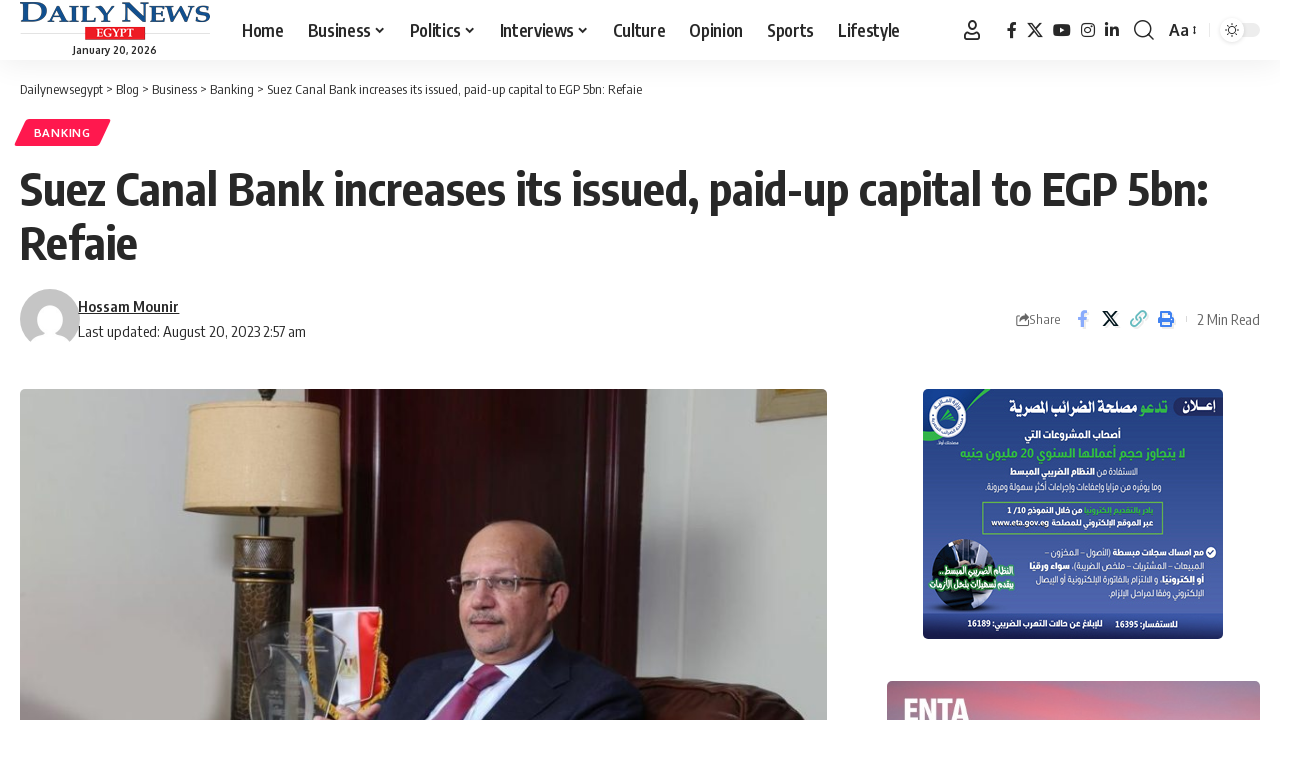

--- FILE ---
content_type: text/html; charset=UTF-8
request_url: https://www.dailynewsegypt.com/2023/08/20/suez-canal-bank-increases-its-issued-paid-up-capital-to-egp-5bn-refaie/
body_size: 22085
content:
<!DOCTYPE html>
<html dir="ltr" lang="en-US" prefix="og: https://ogp.me/ns#">
<head>
    <meta charset="UTF-8" />
    <meta http-equiv="X-UA-Compatible" content="IE=edge" />
	<meta name="viewport" content="width=device-width, initial-scale=1.0" />
    <link rel="profile" href="https://gmpg.org/xfn/11" />
	<title>Suez Canal Bank increases its issued, paid-up capital to EGP 5bn: Refaie - Dailynewsegypt</title>

		<!-- All in One SEO 4.9.3 - aioseo.com -->
	<meta name="description" content="Bank increases its capital by EGP 3bn over 5 years, with a growth rate of 150%" />
	<meta name="robots" content="max-image-preview:large" />
	<meta name="author" content="Hossam Mounir"/>
	<link rel="preload" as="style" onload="this.onload=null;this.rel='stylesheet'" id="rb-preload-gfonts" href="https://fonts.googleapis.com/css?family=Oxygen%3A400%2C700%7CEncode+Sans+Condensed%3A400%2C500%2C600%2C700%2C800&amp;display=swap" crossorigin><noscript><link rel="stylesheet" href="https://fonts.googleapis.com/css?family=Oxygen%3A400%2C700%7CEncode+Sans+Condensed%3A400%2C500%2C600%2C700%2C800&amp;display=swap"></noscript><link rel="canonical" href="https://www.dailynewsegypt.com/2023/08/20/suez-canal-bank-increases-its-issued-paid-up-capital-to-egp-5bn-refaie/" />
	<meta name="generator" content="All in One SEO (AIOSEO) 4.9.3" />
		<meta property="og:locale" content="en_US" />
		<meta property="og:site_name" content="Dailynewsegypt - Egypt’s Only Daily Independent Newspaper In English" />
		<meta property="og:type" content="article" />
		<meta property="og:title" content="Suez Canal Bank increases its issued, paid-up capital to EGP 5bn: Refaie - Dailynewsegypt" />
		<meta property="og:description" content="Bank increases its capital by EGP 3bn over 5 years, with a growth rate of 150%" />
		<meta property="og:url" content="https://www.dailynewsegypt.com/2023/08/20/suez-canal-bank-increases-its-issued-paid-up-capital-to-egp-5bn-refaie/" />
		<meta property="og:image" content="https://images.dailynewsegypt.com/2023/08/WhatsApp_Image_2023-08-17_at_10.12.40_AM_1.jpeg.jpg" />
		<meta property="og:image:secure_url" content="https://images.dailynewsegypt.com/2023/08/WhatsApp_Image_2023-08-17_at_10.12.40_AM_1.jpeg.jpg" />
		<meta property="og:image:width" content="1024" />
		<meta property="og:image:height" content="682" />
		<meta property="article:published_time" content="2023-08-20T00:56:52+00:00" />
		<meta property="article:modified_time" content="2023-08-20T00:57:01+00:00" />
		<meta property="article:publisher" content="https://www.facebook.com/DailyNewsEgypt" />
		<meta name="twitter:card" content="summary_large_image" />
		<meta name="twitter:site" content="@DailyNewsEgypt" />
		<meta name="twitter:title" content="Suez Canal Bank increases its issued, paid-up capital to EGP 5bn: Refaie - Dailynewsegypt" />
		<meta name="twitter:description" content="Bank increases its capital by EGP 3bn over 5 years, with a growth rate of 150%" />
		<meta name="twitter:creator" content="@DailyNewsEgypt" />
		<meta name="twitter:image" content="https://images.dailynewsegypt.com/2023/08/WhatsApp_Image_2023-08-17_at_10.12.40_AM_1.jpeg.jpg" />
		<script type="application/ld+json" class="aioseo-schema">
			{"@context":"https:\/\/schema.org","@graph":[{"@type":"BlogPosting","@id":"https:\/\/www.dailynewsegypt.com\/2023\/08\/20\/suez-canal-bank-increases-its-issued-paid-up-capital-to-egp-5bn-refaie\/#blogposting","name":"Suez Canal Bank increases its issued, paid-up capital to EGP 5bn: Refaie - Dailynewsegypt","headline":"Suez Canal Bank increases its issued, paid-up capital to EGP 5bn: Refaie","author":{"@id":"https:\/\/www.dailynewsegypt.com\/author\/hossam-mounir\/#author"},"publisher":{"@id":"https:\/\/www.dailynewsegypt.com\/#organization"},"image":{"@type":"ImageObject","url":"https:\/\/images.dailynewsegypt.com\/2023\/08\/WhatsApp_Image_2023-08-17_at_10.12.40_AM_1.jpeg.jpg","width":1024,"height":682,"caption":"Suez Canal Bank increases its issued, paid-up capital to EGP 5bn: Refaie"},"datePublished":"2023-08-20T02:56:52+02:00","dateModified":"2023-08-20T02:57:01+02:00","inLanguage":"en-US","mainEntityOfPage":{"@id":"https:\/\/www.dailynewsegypt.com\/2023\/08\/20\/suez-canal-bank-increases-its-issued-paid-up-capital-to-egp-5bn-refaie\/#webpage"},"isPartOf":{"@id":"https:\/\/www.dailynewsegypt.com\/2023\/08\/20\/suez-canal-bank-increases-its-issued-paid-up-capital-to-egp-5bn-refaie\/#webpage"},"articleSection":"Banking, Suez Canal Bank, Hossam Mounir"},{"@type":"BreadcrumbList","@id":"https:\/\/www.dailynewsegypt.com\/2023\/08\/20\/suez-canal-bank-increases-its-issued-paid-up-capital-to-egp-5bn-refaie\/#breadcrumblist","itemListElement":[{"@type":"ListItem","@id":"https:\/\/www.dailynewsegypt.com#listItem","position":1,"name":"Home","item":"https:\/\/www.dailynewsegypt.com","nextItem":{"@type":"ListItem","@id":"https:\/\/www.dailynewsegypt.com\/category\/business\/#listItem","name":"Business"}},{"@type":"ListItem","@id":"https:\/\/www.dailynewsegypt.com\/category\/business\/#listItem","position":2,"name":"Business","item":"https:\/\/www.dailynewsegypt.com\/category\/business\/","nextItem":{"@type":"ListItem","@id":"https:\/\/www.dailynewsegypt.com\/category\/business\/banking-a-finance\/#listItem","name":"Banking"},"previousItem":{"@type":"ListItem","@id":"https:\/\/www.dailynewsegypt.com#listItem","name":"Home"}},{"@type":"ListItem","@id":"https:\/\/www.dailynewsegypt.com\/category\/business\/banking-a-finance\/#listItem","position":3,"name":"Banking","item":"https:\/\/www.dailynewsegypt.com\/category\/business\/banking-a-finance\/","nextItem":{"@type":"ListItem","@id":"https:\/\/www.dailynewsegypt.com\/2023\/08\/20\/suez-canal-bank-increases-its-issued-paid-up-capital-to-egp-5bn-refaie\/#listItem","name":"Suez Canal Bank increases its issued, paid-up capital to EGP 5bn: Refaie"},"previousItem":{"@type":"ListItem","@id":"https:\/\/www.dailynewsegypt.com\/category\/business\/#listItem","name":"Business"}},{"@type":"ListItem","@id":"https:\/\/www.dailynewsegypt.com\/2023\/08\/20\/suez-canal-bank-increases-its-issued-paid-up-capital-to-egp-5bn-refaie\/#listItem","position":4,"name":"Suez Canal Bank increases its issued, paid-up capital to EGP 5bn: Refaie","previousItem":{"@type":"ListItem","@id":"https:\/\/www.dailynewsegypt.com\/category\/business\/banking-a-finance\/#listItem","name":"Banking"}}]},{"@type":"Organization","@id":"https:\/\/www.dailynewsegypt.com\/#organization","name":"Dailynewsegypt","description":"Egypt\u2019s Only Daily Independent Newspaper In English","url":"https:\/\/www.dailynewsegypt.com\/","logo":{"@type":"ImageObject","url":"https:\/\/images.dailynewsegypt.com\/2023\/03\/83187629_10157628130731265_5149454784750682112_n.png","@id":"https:\/\/www.dailynewsegypt.com\/2023\/08\/20\/suez-canal-bank-increases-its-issued-paid-up-capital-to-egp-5bn-refaie\/#organizationLogo"},"image":{"@id":"https:\/\/www.dailynewsegypt.com\/2023\/08\/20\/suez-canal-bank-increases-its-issued-paid-up-capital-to-egp-5bn-refaie\/#organizationLogo"},"sameAs":["https:\/\/www.facebook.com\/DailyNewsEgypt","https:\/\/x.com\/DailyNewsEgypt","https:\/\/www.instagram.com\/dailynewsegypt\/","https:\/\/www.linkedin.com\/company\/dailynewsegypt"]},{"@type":"Person","@id":"https:\/\/www.dailynewsegypt.com\/author\/hossam-mounir\/#author","url":"https:\/\/www.dailynewsegypt.com\/author\/hossam-mounir\/","name":"Hossam Mounir","image":{"@type":"ImageObject","@id":"https:\/\/www.dailynewsegypt.com\/2023\/08\/20\/suez-canal-bank-increases-its-issued-paid-up-capital-to-egp-5bn-refaie\/#authorImage","url":"https:\/\/secure.gravatar.com\/avatar\/5398bafcf48d6472e37217cb93dbdb52ce0c5f94305ffd07a7f2162e31a1717d?s=96&d=mm&r=g","width":96,"height":96,"caption":"Hossam Mounir"}},{"@type":"WebPage","@id":"https:\/\/www.dailynewsegypt.com\/2023\/08\/20\/suez-canal-bank-increases-its-issued-paid-up-capital-to-egp-5bn-refaie\/#webpage","url":"https:\/\/www.dailynewsegypt.com\/2023\/08\/20\/suez-canal-bank-increases-its-issued-paid-up-capital-to-egp-5bn-refaie\/","name":"Suez Canal Bank increases its issued, paid-up capital to EGP 5bn: Refaie - Dailynewsegypt","description":"Bank increases its capital by EGP 3bn over 5 years, with a growth rate of 150%","inLanguage":"en-US","isPartOf":{"@id":"https:\/\/www.dailynewsegypt.com\/#website"},"breadcrumb":{"@id":"https:\/\/www.dailynewsegypt.com\/2023\/08\/20\/suez-canal-bank-increases-its-issued-paid-up-capital-to-egp-5bn-refaie\/#breadcrumblist"},"author":{"@id":"https:\/\/www.dailynewsegypt.com\/author\/hossam-mounir\/#author"},"creator":{"@id":"https:\/\/www.dailynewsegypt.com\/author\/hossam-mounir\/#author"},"image":{"@type":"ImageObject","url":"https:\/\/images.dailynewsegypt.com\/2023\/08\/WhatsApp_Image_2023-08-17_at_10.12.40_AM_1.jpeg.jpg","@id":"https:\/\/www.dailynewsegypt.com\/2023\/08\/20\/suez-canal-bank-increases-its-issued-paid-up-capital-to-egp-5bn-refaie\/#mainImage","width":1024,"height":682,"caption":"Suez Canal Bank increases its issued, paid-up capital to EGP 5bn: Refaie"},"primaryImageOfPage":{"@id":"https:\/\/www.dailynewsegypt.com\/2023\/08\/20\/suez-canal-bank-increases-its-issued-paid-up-capital-to-egp-5bn-refaie\/#mainImage"},"datePublished":"2023-08-20T02:56:52+02:00","dateModified":"2023-08-20T02:57:01+02:00"},{"@type":"WebSite","@id":"https:\/\/www.dailynewsegypt.com\/#website","url":"https:\/\/www.dailynewsegypt.com\/","name":"Dailynewsegypt","description":"Egypt\u2019s Only Daily Independent Newspaper In English","inLanguage":"en-US","publisher":{"@id":"https:\/\/www.dailynewsegypt.com\/#organization"}}]}
		</script>
		<!-- All in One SEO -->

			<meta name="apple-mobile-web-app-capable" content="yes">
			<meta name="apple-mobile-web-app-status-bar-style" content="black-translucent">
			<meta name="apple-mobile-web-app-title" content="Dailynewsegypt">
			<link rel="apple-touch-icon" href="https://www.dailynewsegypt.com/app/uploads/2023/10/Dailynews-logo.png" />
					<meta name="msapplication-TileColor" content="#ffffff">
			<meta name="msapplication-TileImage" content="https://www.dailynewsegypt.com/app/uploads/2023/10/Dailynews-logo.png" />
		<link rel="alternate" type="application/rss+xml" title="Dailynewsegypt &raquo; Feed" href="https://www.dailynewsegypt.com/feed/" />
<link rel="alternate" type="application/rss+xml" title="Dailynewsegypt &raquo; Comments Feed" href="https://www.dailynewsegypt.com/comments/feed/" />
<link rel="alternate" type="application/rss+xml" title="Dailynewsegypt &raquo; Suez Canal Bank increases its issued, paid-up capital to EGP 5bn: Refaie Comments Feed" href="https://www.dailynewsegypt.com/2023/08/20/suez-canal-bank-increases-its-issued-paid-up-capital-to-egp-5bn-refaie/feed/" />
<link rel="alternate" title="oEmbed (JSON)" type="application/json+oembed" href="https://www.dailynewsegypt.com/wp-json/oembed/1.0/embed?url=https%3A%2F%2Fwww.dailynewsegypt.com%2F2023%2F08%2F20%2Fsuez-canal-bank-increases-its-issued-paid-up-capital-to-egp-5bn-refaie%2F" />
<link rel="alternate" title="oEmbed (XML)" type="text/xml+oembed" href="https://www.dailynewsegypt.com/wp-json/oembed/1.0/embed?url=https%3A%2F%2Fwww.dailynewsegypt.com%2F2023%2F08%2F20%2Fsuez-canal-bank-increases-its-issued-paid-up-capital-to-egp-5bn-refaie%2F&#038;format=xml" />
			<link rel="pingback" href="https://www.dailynewsegypt.com/xmlrpc.php" />
		<script type="application/ld+json">{
    "@context": "https://schema.org",
    "@type": "Organization",
    "legalName": "Dailynewsegypt",
    "url": "https://www.dailynewsegypt.com/",
    "logo": "https://www.dailynewsegypt.com/app/uploads/2023/10/Dailynews-logo.png",
    "sameAs": [
        "https://www.facebook.com/DailyNewsEgypt",
        "https://x.com/DailyNewsEgypt",
        "https://www.youtube.com/@Dailynewsegypt",
        "https://www.instagram.com/dailynewsegypt/",
        "https://www.linkedin.com/company/dailynewsegypt"
    ]
}</script>
		<!-- This site uses the Google Analytics by MonsterInsights plugin v9.11.1 - Using Analytics tracking - https://www.monsterinsights.com/ -->
							<script src="//www.googletagmanager.com/gtag/js?id=G-FBFF3MGNFY"  data-cfasync="false" data-wpfc-render="false" async></script>
			<script data-cfasync="false" data-wpfc-render="false">
				var mi_version = '9.11.1';
				var mi_track_user = true;
				var mi_no_track_reason = '';
								var MonsterInsightsDefaultLocations = {"page_location":"https:\/\/www.dailynewsegypt.com\/2023\/08\/20\/suez-canal-bank-increases-its-issued-paid-up-capital-to-egp-5bn-refaie\/"};
								if ( typeof MonsterInsightsPrivacyGuardFilter === 'function' ) {
					var MonsterInsightsLocations = (typeof MonsterInsightsExcludeQuery === 'object') ? MonsterInsightsPrivacyGuardFilter( MonsterInsightsExcludeQuery ) : MonsterInsightsPrivacyGuardFilter( MonsterInsightsDefaultLocations );
				} else {
					var MonsterInsightsLocations = (typeof MonsterInsightsExcludeQuery === 'object') ? MonsterInsightsExcludeQuery : MonsterInsightsDefaultLocations;
				}

								var disableStrs = [
										'ga-disable-G-FBFF3MGNFY',
									];

				/* Function to detect opted out users */
				function __gtagTrackerIsOptedOut() {
					for (var index = 0; index < disableStrs.length; index++) {
						if (document.cookie.indexOf(disableStrs[index] + '=true') > -1) {
							return true;
						}
					}

					return false;
				}

				/* Disable tracking if the opt-out cookie exists. */
				if (__gtagTrackerIsOptedOut()) {
					for (var index = 0; index < disableStrs.length; index++) {
						window[disableStrs[index]] = true;
					}
				}

				/* Opt-out function */
				function __gtagTrackerOptout() {
					for (var index = 0; index < disableStrs.length; index++) {
						document.cookie = disableStrs[index] + '=true; expires=Thu, 31 Dec 2099 23:59:59 UTC; path=/';
						window[disableStrs[index]] = true;
					}
				}

				if ('undefined' === typeof gaOptout) {
					function gaOptout() {
						__gtagTrackerOptout();
					}
				}
								window.dataLayer = window.dataLayer || [];

				window.MonsterInsightsDualTracker = {
					helpers: {},
					trackers: {},
				};
				if (mi_track_user) {
					function __gtagDataLayer() {
						dataLayer.push(arguments);
					}

					function __gtagTracker(type, name, parameters) {
						if (!parameters) {
							parameters = {};
						}

						if (parameters.send_to) {
							__gtagDataLayer.apply(null, arguments);
							return;
						}

						if (type === 'event') {
														parameters.send_to = monsterinsights_frontend.v4_id;
							var hookName = name;
							if (typeof parameters['event_category'] !== 'undefined') {
								hookName = parameters['event_category'] + ':' + name;
							}

							if (typeof MonsterInsightsDualTracker.trackers[hookName] !== 'undefined') {
								MonsterInsightsDualTracker.trackers[hookName](parameters);
							} else {
								__gtagDataLayer('event', name, parameters);
							}
							
						} else {
							__gtagDataLayer.apply(null, arguments);
						}
					}

					__gtagTracker('js', new Date());
					__gtagTracker('set', {
						'developer_id.dZGIzZG': true,
											});
					if ( MonsterInsightsLocations.page_location ) {
						__gtagTracker('set', MonsterInsightsLocations);
					}
										__gtagTracker('config', 'G-FBFF3MGNFY', {"forceSSL":"true","link_attribution":"true"} );
										window.gtag = __gtagTracker;										(function () {
						/* https://developers.google.com/analytics/devguides/collection/analyticsjs/ */
						/* ga and __gaTracker compatibility shim. */
						var noopfn = function () {
							return null;
						};
						var newtracker = function () {
							return new Tracker();
						};
						var Tracker = function () {
							return null;
						};
						var p = Tracker.prototype;
						p.get = noopfn;
						p.set = noopfn;
						p.send = function () {
							var args = Array.prototype.slice.call(arguments);
							args.unshift('send');
							__gaTracker.apply(null, args);
						};
						var __gaTracker = function () {
							var len = arguments.length;
							if (len === 0) {
								return;
							}
							var f = arguments[len - 1];
							if (typeof f !== 'object' || f === null || typeof f.hitCallback !== 'function') {
								if ('send' === arguments[0]) {
									var hitConverted, hitObject = false, action;
									if ('event' === arguments[1]) {
										if ('undefined' !== typeof arguments[3]) {
											hitObject = {
												'eventAction': arguments[3],
												'eventCategory': arguments[2],
												'eventLabel': arguments[4],
												'value': arguments[5] ? arguments[5] : 1,
											}
										}
									}
									if ('pageview' === arguments[1]) {
										if ('undefined' !== typeof arguments[2]) {
											hitObject = {
												'eventAction': 'page_view',
												'page_path': arguments[2],
											}
										}
									}
									if (typeof arguments[2] === 'object') {
										hitObject = arguments[2];
									}
									if (typeof arguments[5] === 'object') {
										Object.assign(hitObject, arguments[5]);
									}
									if ('undefined' !== typeof arguments[1].hitType) {
										hitObject = arguments[1];
										if ('pageview' === hitObject.hitType) {
											hitObject.eventAction = 'page_view';
										}
									}
									if (hitObject) {
										action = 'timing' === arguments[1].hitType ? 'timing_complete' : hitObject.eventAction;
										hitConverted = mapArgs(hitObject);
										__gtagTracker('event', action, hitConverted);
									}
								}
								return;
							}

							function mapArgs(args) {
								var arg, hit = {};
								var gaMap = {
									'eventCategory': 'event_category',
									'eventAction': 'event_action',
									'eventLabel': 'event_label',
									'eventValue': 'event_value',
									'nonInteraction': 'non_interaction',
									'timingCategory': 'event_category',
									'timingVar': 'name',
									'timingValue': 'value',
									'timingLabel': 'event_label',
									'page': 'page_path',
									'location': 'page_location',
									'title': 'page_title',
									'referrer' : 'page_referrer',
								};
								for (arg in args) {
																		if (!(!args.hasOwnProperty(arg) || !gaMap.hasOwnProperty(arg))) {
										hit[gaMap[arg]] = args[arg];
									} else {
										hit[arg] = args[arg];
									}
								}
								return hit;
							}

							try {
								f.hitCallback();
							} catch (ex) {
							}
						};
						__gaTracker.create = newtracker;
						__gaTracker.getByName = newtracker;
						__gaTracker.getAll = function () {
							return [];
						};
						__gaTracker.remove = noopfn;
						__gaTracker.loaded = true;
						window['__gaTracker'] = __gaTracker;
					})();
									} else {
										console.log("");
					(function () {
						function __gtagTracker() {
							return null;
						}

						window['__gtagTracker'] = __gtagTracker;
						window['gtag'] = __gtagTracker;
					})();
									}
			</script>
							<!-- / Google Analytics by MonsterInsights -->
		<style id='wp-img-auto-sizes-contain-inline-css'>
img:is([sizes=auto i],[sizes^="auto," i]){contain-intrinsic-size:3000px 1500px}
/*# sourceURL=wp-img-auto-sizes-contain-inline-css */
</style>

<style id='wp-emoji-styles-inline-css'>

	img.wp-smiley, img.emoji {
		display: inline !important;
		border: none !important;
		box-shadow: none !important;
		height: 1em !important;
		width: 1em !important;
		margin: 0 0.07em !important;
		vertical-align: -0.1em !important;
		background: none !important;
		padding: 0 !important;
	}
/*# sourceURL=wp-emoji-styles-inline-css */
</style>
<link rel='stylesheet' id='wp-block-library-css' href='https://www.dailynewsegypt.com/wp-includes/css/dist/block-library/style.min.css?ver=6.9' media='all' />
<style id='classic-theme-styles-inline-css'>
/*! This file is auto-generated */
.wp-block-button__link{color:#fff;background-color:#32373c;border-radius:9999px;box-shadow:none;text-decoration:none;padding:calc(.667em + 2px) calc(1.333em + 2px);font-size:1.125em}.wp-block-file__button{background:#32373c;color:#fff;text-decoration:none}
/*# sourceURL=/wp-includes/css/classic-themes.min.css */
</style>
<link rel='stylesheet' id='aioseo/css/src/vue/standalone/blocks/table-of-contents/global.scss-css' href='https://www.dailynewsegypt.com/app/plugins/all-in-one-seo-pack/dist/Lite/assets/css/table-of-contents/global.e90f6d47.css?ver=4.9.3' media='all' />
<style id='co-authors-plus-coauthors-style-inline-css'>
.wp-block-co-authors-plus-coauthors.is-layout-flow [class*=wp-block-co-authors-plus]{display:inline}

/*# sourceURL=https://www.dailynewsegypt.com/app/plugins/co-authors-plus/build/blocks/block-coauthors/style-index.css */
</style>
<style id='co-authors-plus-avatar-style-inline-css'>
.wp-block-co-authors-plus-avatar :where(img){height:auto;max-width:100%;vertical-align:bottom}.wp-block-co-authors-plus-coauthors.is-layout-flow .wp-block-co-authors-plus-avatar :where(img){vertical-align:middle}.wp-block-co-authors-plus-avatar:is(.alignleft,.alignright){display:table}.wp-block-co-authors-plus-avatar.aligncenter{display:table;margin-inline:auto}

/*# sourceURL=https://www.dailynewsegypt.com/app/plugins/co-authors-plus/build/blocks/block-coauthor-avatar/style-index.css */
</style>
<style id='co-authors-plus-image-style-inline-css'>
.wp-block-co-authors-plus-image{margin-bottom:0}.wp-block-co-authors-plus-image :where(img){height:auto;max-width:100%;vertical-align:bottom}.wp-block-co-authors-plus-coauthors.is-layout-flow .wp-block-co-authors-plus-image :where(img){vertical-align:middle}.wp-block-co-authors-plus-image:is(.alignfull,.alignwide) :where(img){width:100%}.wp-block-co-authors-plus-image:is(.alignleft,.alignright){display:table}.wp-block-co-authors-plus-image.aligncenter{display:table;margin-inline:auto}

/*# sourceURL=https://www.dailynewsegypt.com/app/plugins/co-authors-plus/build/blocks/block-coauthor-image/style-index.css */
</style>
<link rel='stylesheet' id='foxiz-elements-css' href='https://www.dailynewsegypt.com/app/plugins/foxiz-core/lib/foxiz-elements/public/style.css?ver=3.1' media='all' />
<style id='global-styles-inline-css'>
:root{--wp--preset--aspect-ratio--square: 1;--wp--preset--aspect-ratio--4-3: 4/3;--wp--preset--aspect-ratio--3-4: 3/4;--wp--preset--aspect-ratio--3-2: 3/2;--wp--preset--aspect-ratio--2-3: 2/3;--wp--preset--aspect-ratio--16-9: 16/9;--wp--preset--aspect-ratio--9-16: 9/16;--wp--preset--color--black: #000000;--wp--preset--color--cyan-bluish-gray: #abb8c3;--wp--preset--color--white: #ffffff;--wp--preset--color--pale-pink: #f78da7;--wp--preset--color--vivid-red: #cf2e2e;--wp--preset--color--luminous-vivid-orange: #ff6900;--wp--preset--color--luminous-vivid-amber: #fcb900;--wp--preset--color--light-green-cyan: #7bdcb5;--wp--preset--color--vivid-green-cyan: #00d084;--wp--preset--color--pale-cyan-blue: #8ed1fc;--wp--preset--color--vivid-cyan-blue: #0693e3;--wp--preset--color--vivid-purple: #9b51e0;--wp--preset--gradient--vivid-cyan-blue-to-vivid-purple: linear-gradient(135deg,rgb(6,147,227) 0%,rgb(155,81,224) 100%);--wp--preset--gradient--light-green-cyan-to-vivid-green-cyan: linear-gradient(135deg,rgb(122,220,180) 0%,rgb(0,208,130) 100%);--wp--preset--gradient--luminous-vivid-amber-to-luminous-vivid-orange: linear-gradient(135deg,rgb(252,185,0) 0%,rgb(255,105,0) 100%);--wp--preset--gradient--luminous-vivid-orange-to-vivid-red: linear-gradient(135deg,rgb(255,105,0) 0%,rgb(207,46,46) 100%);--wp--preset--gradient--very-light-gray-to-cyan-bluish-gray: linear-gradient(135deg,rgb(238,238,238) 0%,rgb(169,184,195) 100%);--wp--preset--gradient--cool-to-warm-spectrum: linear-gradient(135deg,rgb(74,234,220) 0%,rgb(151,120,209) 20%,rgb(207,42,186) 40%,rgb(238,44,130) 60%,rgb(251,105,98) 80%,rgb(254,248,76) 100%);--wp--preset--gradient--blush-light-purple: linear-gradient(135deg,rgb(255,206,236) 0%,rgb(152,150,240) 100%);--wp--preset--gradient--blush-bordeaux: linear-gradient(135deg,rgb(254,205,165) 0%,rgb(254,45,45) 50%,rgb(107,0,62) 100%);--wp--preset--gradient--luminous-dusk: linear-gradient(135deg,rgb(255,203,112) 0%,rgb(199,81,192) 50%,rgb(65,88,208) 100%);--wp--preset--gradient--pale-ocean: linear-gradient(135deg,rgb(255,245,203) 0%,rgb(182,227,212) 50%,rgb(51,167,181) 100%);--wp--preset--gradient--electric-grass: linear-gradient(135deg,rgb(202,248,128) 0%,rgb(113,206,126) 100%);--wp--preset--gradient--midnight: linear-gradient(135deg,rgb(2,3,129) 0%,rgb(40,116,252) 100%);--wp--preset--font-size--small: 13px;--wp--preset--font-size--medium: 20px;--wp--preset--font-size--large: 36px;--wp--preset--font-size--x-large: 42px;--wp--preset--spacing--20: 0.44rem;--wp--preset--spacing--30: 0.67rem;--wp--preset--spacing--40: 1rem;--wp--preset--spacing--50: 1.5rem;--wp--preset--spacing--60: 2.25rem;--wp--preset--spacing--70: 3.38rem;--wp--preset--spacing--80: 5.06rem;--wp--preset--shadow--natural: 6px 6px 9px rgba(0, 0, 0, 0.2);--wp--preset--shadow--deep: 12px 12px 50px rgba(0, 0, 0, 0.4);--wp--preset--shadow--sharp: 6px 6px 0px rgba(0, 0, 0, 0.2);--wp--preset--shadow--outlined: 6px 6px 0px -3px rgb(255, 255, 255), 6px 6px rgb(0, 0, 0);--wp--preset--shadow--crisp: 6px 6px 0px rgb(0, 0, 0);}:where(.is-layout-flex){gap: 0.5em;}:where(.is-layout-grid){gap: 0.5em;}body .is-layout-flex{display: flex;}.is-layout-flex{flex-wrap: wrap;align-items: center;}.is-layout-flex > :is(*, div){margin: 0;}body .is-layout-grid{display: grid;}.is-layout-grid > :is(*, div){margin: 0;}:where(.wp-block-columns.is-layout-flex){gap: 2em;}:where(.wp-block-columns.is-layout-grid){gap: 2em;}:where(.wp-block-post-template.is-layout-flex){gap: 1.25em;}:where(.wp-block-post-template.is-layout-grid){gap: 1.25em;}.has-black-color{color: var(--wp--preset--color--black) !important;}.has-cyan-bluish-gray-color{color: var(--wp--preset--color--cyan-bluish-gray) !important;}.has-white-color{color: var(--wp--preset--color--white) !important;}.has-pale-pink-color{color: var(--wp--preset--color--pale-pink) !important;}.has-vivid-red-color{color: var(--wp--preset--color--vivid-red) !important;}.has-luminous-vivid-orange-color{color: var(--wp--preset--color--luminous-vivid-orange) !important;}.has-luminous-vivid-amber-color{color: var(--wp--preset--color--luminous-vivid-amber) !important;}.has-light-green-cyan-color{color: var(--wp--preset--color--light-green-cyan) !important;}.has-vivid-green-cyan-color{color: var(--wp--preset--color--vivid-green-cyan) !important;}.has-pale-cyan-blue-color{color: var(--wp--preset--color--pale-cyan-blue) !important;}.has-vivid-cyan-blue-color{color: var(--wp--preset--color--vivid-cyan-blue) !important;}.has-vivid-purple-color{color: var(--wp--preset--color--vivid-purple) !important;}.has-black-background-color{background-color: var(--wp--preset--color--black) !important;}.has-cyan-bluish-gray-background-color{background-color: var(--wp--preset--color--cyan-bluish-gray) !important;}.has-white-background-color{background-color: var(--wp--preset--color--white) !important;}.has-pale-pink-background-color{background-color: var(--wp--preset--color--pale-pink) !important;}.has-vivid-red-background-color{background-color: var(--wp--preset--color--vivid-red) !important;}.has-luminous-vivid-orange-background-color{background-color: var(--wp--preset--color--luminous-vivid-orange) !important;}.has-luminous-vivid-amber-background-color{background-color: var(--wp--preset--color--luminous-vivid-amber) !important;}.has-light-green-cyan-background-color{background-color: var(--wp--preset--color--light-green-cyan) !important;}.has-vivid-green-cyan-background-color{background-color: var(--wp--preset--color--vivid-green-cyan) !important;}.has-pale-cyan-blue-background-color{background-color: var(--wp--preset--color--pale-cyan-blue) !important;}.has-vivid-cyan-blue-background-color{background-color: var(--wp--preset--color--vivid-cyan-blue) !important;}.has-vivid-purple-background-color{background-color: var(--wp--preset--color--vivid-purple) !important;}.has-black-border-color{border-color: var(--wp--preset--color--black) !important;}.has-cyan-bluish-gray-border-color{border-color: var(--wp--preset--color--cyan-bluish-gray) !important;}.has-white-border-color{border-color: var(--wp--preset--color--white) !important;}.has-pale-pink-border-color{border-color: var(--wp--preset--color--pale-pink) !important;}.has-vivid-red-border-color{border-color: var(--wp--preset--color--vivid-red) !important;}.has-luminous-vivid-orange-border-color{border-color: var(--wp--preset--color--luminous-vivid-orange) !important;}.has-luminous-vivid-amber-border-color{border-color: var(--wp--preset--color--luminous-vivid-amber) !important;}.has-light-green-cyan-border-color{border-color: var(--wp--preset--color--light-green-cyan) !important;}.has-vivid-green-cyan-border-color{border-color: var(--wp--preset--color--vivid-green-cyan) !important;}.has-pale-cyan-blue-border-color{border-color: var(--wp--preset--color--pale-cyan-blue) !important;}.has-vivid-cyan-blue-border-color{border-color: var(--wp--preset--color--vivid-cyan-blue) !important;}.has-vivid-purple-border-color{border-color: var(--wp--preset--color--vivid-purple) !important;}.has-vivid-cyan-blue-to-vivid-purple-gradient-background{background: var(--wp--preset--gradient--vivid-cyan-blue-to-vivid-purple) !important;}.has-light-green-cyan-to-vivid-green-cyan-gradient-background{background: var(--wp--preset--gradient--light-green-cyan-to-vivid-green-cyan) !important;}.has-luminous-vivid-amber-to-luminous-vivid-orange-gradient-background{background: var(--wp--preset--gradient--luminous-vivid-amber-to-luminous-vivid-orange) !important;}.has-luminous-vivid-orange-to-vivid-red-gradient-background{background: var(--wp--preset--gradient--luminous-vivid-orange-to-vivid-red) !important;}.has-very-light-gray-to-cyan-bluish-gray-gradient-background{background: var(--wp--preset--gradient--very-light-gray-to-cyan-bluish-gray) !important;}.has-cool-to-warm-spectrum-gradient-background{background: var(--wp--preset--gradient--cool-to-warm-spectrum) !important;}.has-blush-light-purple-gradient-background{background: var(--wp--preset--gradient--blush-light-purple) !important;}.has-blush-bordeaux-gradient-background{background: var(--wp--preset--gradient--blush-bordeaux) !important;}.has-luminous-dusk-gradient-background{background: var(--wp--preset--gradient--luminous-dusk) !important;}.has-pale-ocean-gradient-background{background: var(--wp--preset--gradient--pale-ocean) !important;}.has-electric-grass-gradient-background{background: var(--wp--preset--gradient--electric-grass) !important;}.has-midnight-gradient-background{background: var(--wp--preset--gradient--midnight) !important;}.has-small-font-size{font-size: var(--wp--preset--font-size--small) !important;}.has-medium-font-size{font-size: var(--wp--preset--font-size--medium) !important;}.has-large-font-size{font-size: var(--wp--preset--font-size--large) !important;}.has-x-large-font-size{font-size: var(--wp--preset--font-size--x-large) !important;}
:where(.wp-block-post-template.is-layout-flex){gap: 1.25em;}:where(.wp-block-post-template.is-layout-grid){gap: 1.25em;}
:where(.wp-block-term-template.is-layout-flex){gap: 1.25em;}:where(.wp-block-term-template.is-layout-grid){gap: 1.25em;}
:where(.wp-block-columns.is-layout-flex){gap: 2em;}:where(.wp-block-columns.is-layout-grid){gap: 2em;}
:root :where(.wp-block-pullquote){font-size: 1.5em;line-height: 1.6;}
/*# sourceURL=global-styles-inline-css */
</style>
<link rel='stylesheet' id='contact-form-7-css' href='https://www.dailynewsegypt.com/app/plugins/contact-form-7/includes/css/styles.css?ver=6.1.4' media='all' />

<link rel='stylesheet' id='foxiz-main-css' href='https://www.dailynewsegypt.com/app/themes/foxiz/assets/css/main.css?ver=2.7.0' media='all' />
<style id='foxiz-main-inline-css'>
[data-theme="dark"].is-hd-4 {--nav-bg: #191c20;--nav-bg-from: #191c20;--nav-bg-to: #191c20;--nav-bg-glass: #191c2011;--nav-bg-glass-from: #191c2011;--nav-bg-glass-to: #191c2011;}[data-theme="dark"].is-hd-5, [data-theme="dark"].is-hd-5:not(.sticky-on) {--nav-bg: #191c20;--nav-bg-from: #191c20;--nav-bg-to: #191c20;--nav-bg-glass: #191c2011;--nav-bg-glass-from: #191c2011;--nav-bg-glass-to: #191c2011;}:root {--topad-spacing :15px;--hyperlink-line-color :var(--g-color);--s-content-width : 760px;--max-width-wo-sb : 840px;--s10-feat-ratio :45%;--s11-feat-ratio :45%;--login-popup-w : 350px;}.search-header:before { background-repeat : no-repeat;background-size : cover;background-attachment : scroll;background-position : center center;}[data-theme="dark"] .search-header:before { background-repeat : no-repeat;background-size : cover;background-attachment : scroll;background-position : center center;}.footer-has-bg { background-color : #88888812;}#amp-mobile-version-switcher { display: none; }.menu-item-794603 span.menu-sub-title { color: #fff !important;}.menu-item-794603 span.menu-sub-title { background-color: #ff6552;}.menu-item-794606 span.menu-sub-title { color: #fff !important;}.menu-item-794606 span.menu-sub-title { background-color: #56ca71;}[data-theme="dark"] .menu-item-794606 span.menu-sub-title { color: #fff !important;}[data-theme="dark"] .menu-item-794606 span.menu-sub-title { background-color: #56ca71;}
/*# sourceURL=foxiz-main-inline-css */
</style>
<link rel='stylesheet' id='foxiz-print-css' href='https://www.dailynewsegypt.com/app/themes/foxiz/assets/css/print.css?ver=2.7.0' media='all' />
<link rel='stylesheet' id='foxiz-style-css' href='https://www.dailynewsegypt.com/app/themes/foxiz-child/style.css?ver=2.7.0' media='all' />
<script src="https://www.dailynewsegypt.com/wp-includes/js/jquery/jquery.min.js?ver=3.7.1" id="jquery-core-js"></script>
<script src="https://www.dailynewsegypt.com/wp-includes/js/jquery/jquery-migrate.min.js?ver=3.4.1" id="jquery-migrate-js"></script>
<script src="https://www.dailynewsegypt.com/app/plugins/google-analytics-for-wordpress/assets/js/frontend-gtag.min.js?ver=9.11.1" id="monsterinsights-frontend-script-js" async data-wp-strategy="async"></script>
<script data-cfasync="false" data-wpfc-render="false" id='monsterinsights-frontend-script-js-extra'>var monsterinsights_frontend = {"js_events_tracking":"true","download_extensions":"doc,pdf,ppt,zip,xls,docx,pptx,xlsx","inbound_paths":"[{\"path\":\"\\\/go\\\/\",\"label\":\"affiliate\"},{\"path\":\"\\\/recommend\\\/\",\"label\":\"affiliate\"}]","home_url":"https:\/\/www.dailynewsegypt.com","hash_tracking":"false","v4_id":"G-FBFF3MGNFY"};</script>
<link rel="preload" href="https://www.dailynewsegypt.com/app/themes/foxiz/assets/fonts/icons.woff2?ver=2.5.0" as="font" type="font/woff2" crossorigin="anonymous"> <link rel="https://api.w.org/" href="https://www.dailynewsegypt.com/wp-json/" /><link rel="alternate" title="JSON" type="application/json" href="https://www.dailynewsegypt.com/wp-json/wp/v2/posts/802046" /><link rel="EditURI" type="application/rsd+xml" title="RSD" href="https://www.dailynewsegypt.com/xmlrpc.php?rsd" />
<meta name="generator" content="WordPress 6.9" />
<link rel='shortlink' href='https://www.dailynewsegypt.com/?p=802046' />
<meta name="generator" content="Elementor 3.34.1; features: additional_custom_breakpoints; settings: css_print_method-external, google_font-enabled, font_display-swap">
<script type="application/ld+json">{
    "@context": "https://schema.org",
    "@type": "WebSite",
    "@id": "https://www.dailynewsegypt.com/#website",
    "url": "https://www.dailynewsegypt.com/",
    "name": "Dailynewsegypt",
    "potentialAction": {
        "@type": "SearchAction",
        "target": "https://www.dailynewsegypt.com/?s={search_term_string}",
        "query-input": "required name=search_term_string"
    }
}</script>
			<style>
				.e-con.e-parent:nth-of-type(n+4):not(.e-lazyloaded):not(.e-no-lazyload),
				.e-con.e-parent:nth-of-type(n+4):not(.e-lazyloaded):not(.e-no-lazyload) * {
					background-image: none !important;
				}
				@media screen and (max-height: 1024px) {
					.e-con.e-parent:nth-of-type(n+3):not(.e-lazyloaded):not(.e-no-lazyload),
					.e-con.e-parent:nth-of-type(n+3):not(.e-lazyloaded):not(.e-no-lazyload) * {
						background-image: none !important;
					}
				}
				@media screen and (max-height: 640px) {
					.e-con.e-parent:nth-of-type(n+2):not(.e-lazyloaded):not(.e-no-lazyload),
					.e-con.e-parent:nth-of-type(n+2):not(.e-lazyloaded):not(.e-no-lazyload) * {
						background-image: none !important;
					}
				}
			</style>
			<link rel="icon" href="https://images.dailynewsegypt.com/2023/03/83187629_10157628130731265_5149454784750682112_n-150x150.png" sizes="32x32" />
<link rel="icon" href="https://images.dailynewsegypt.com/2023/03/83187629_10157628130731265_5149454784750682112_n-300x300.png" sizes="192x192" />
<link rel="apple-touch-icon" href="https://images.dailynewsegypt.com/2023/03/83187629_10157628130731265_5149454784750682112_n-300x300.png" />
<meta name="msapplication-TileImage" content="https://images.dailynewsegypt.com/2023/03/83187629_10157628130731265_5149454784750682112_n-300x300.png" />
		<style id="wp-custom-css">
			@font-face {
    font-family: 'ruby-icon';
    font-display: swap;
    src: url('https://www.dailynewsegypt.com/app/themes/foxiz/assets/fonts/icons.woff2?ver=2.4.3') format('woff2');
    font-weight: normal;
    font-style: normal;
}		</style>
		</head>
<body class="wp-singular post-template-default single single-post postid-802046 single-format-standard wp-custom-logo wp-embed-responsive wp-theme-foxiz wp-child-theme-foxiz-child personalized-all elementor-default elementor-kit-5 menu-ani-1 hover-ani-1 btn-ani-1 btn-transform-1 is-rm-1 lmeta-dot loader-1 dark-sw-1 mtax-1 toc-smooth is-hd-1 is-standard-1 is-backtop none-m-backtop " data-theme="default">
<div class="site-outer">
			<div id="site-header" class="header-wrap rb-section header-set-1 header-1 header-wrapper style-shadow has-quick-menu">
					<div class="reading-indicator"><span id="reading-progress"></span></div>
					<div id="navbar-outer" class="navbar-outer">
				<div id="sticky-holder" class="sticky-holder">
					<div class="navbar-wrap">
						<div class="rb-container edge-padding">
							<div class="navbar-inner">
								<div class="navbar-left">
									        <div class="logo-wrap is-image-logo site-branding">
            <a href="https://www.dailynewsegypt.com/" class="logo" title="Dailynewsegypt">
                <img fetchpriority="high" class="logo-default" data-mode="default" height="38" width="190" src="https://www.dailynewsegypt.com/app/uploads/2023/10/Dailynews-logo.png" alt="Dailynewsegypt" decoding="async" loading="eager" fetchpriority="high"><img fetchpriority="high" class="logo-dark" data-mode="dark" height="38" width="190" src="https://www.dailynewsegypt.com/app/uploads/2023/10/Dailynews-logo.png" alt="Dailynewsegypt" decoding="async" loading="eager" fetchpriority="high"><img fetchpriority="high" class="logo-transparent" height="38" width="190" src="https://www.dailynewsegypt.com/app/uploads/2023/10/Dailynews-logo.png" alt="Dailynewsegypt" decoding="async" loading="eager" fetchpriority="high">            </a>
                        <span>January 20, 2026</span>
        </div>
        		<nav id="site-navigation" class="main-menu-wrap" aria-label="main menu"><ul id="menu-main-1" class="main-menu rb-menu large-menu" itemscope itemtype="https://www.schema.org/SiteNavigationElement"><li class="menu-item menu-item-type-post_type menu-item-object-page menu-item-home menu-item-794617"><a href="https://www.dailynewsegypt.com/"><span>Home</span></a></li>
<li class="menu-item menu-item-type-taxonomy menu-item-object-category current-post-ancestor menu-item-794632 menu-item-has-children menu-has-child-mega is-child-wide"><a href="https://www.dailynewsegypt.com/category/business/"><span>Business</span></a><div class="mega-dropdown is-mega-category" ><div class="rb-container edge-padding"><div class="mega-dropdown-inner"><div class="mega-header mega-header-fw"><span class="h4">Business</span><a class="mega-link is-meta" href="https://www.dailynewsegypt.com/category/business/"><span>Show More</span><i class="rbi rbi-cright" aria-hidden="true"></i></a></div><div id="mega-listing-794632" class="block-wrap block-small block-grid block-grid-small-1 rb-columns rb-col-5 is-gap-10 meta-s-default"><div class="block-inner">		<div class="p-wrap p-grid p-grid-small-1" data-pid="843776">
				<div class="feat-holder">
						<div class="p-featured">
					<a class="p-flink" href="https://www.dailynewsegypt.com/2026/01/19/marakez-secures-egp-3bn-financing-from-kfh-egypt-to-expand-district-5-commercial-office-offerings/" title="MARAKEZ secures EGP 3bn financing from KFH-Egypt to expand District 5 commercial, office offerings">
			<img loading="lazy" width="330" height="220" src="https://images.dailynewsegypt.com/2026/01/WhatsApp-Image-2026-01-19-at-12.28.44-PM-330x220.jpeg" class="featured-img wp-post-image" alt="MARAKEZ secures EGP 3bn financing from KFH-Egypt to expand District 5 commercial, office offerings" loading="lazy" decoding="async" />		</a>
				</div>
	</div>
				<div class="p-content">
			<div class="entry-title h4">		<a class="p-url" href="https://www.dailynewsegypt.com/2026/01/19/marakez-secures-egp-3bn-financing-from-kfh-egypt-to-expand-district-5-commercial-office-offerings/" rel="bookmark">MARAKEZ secures EGP 3bn financing from KFH-Egypt to expand District 5 commercial, office offerings</a></div>			<div class="p-meta">
				<div class="meta-inner is-meta">
							<div class="meta-el meta-update">
						<time  datetime="2026-01-19T18:23:08+02:00">January 19, 2026</time>
		</div>
						</div>
							</div>
				</div>
				</div>
			<div class="p-wrap p-grid p-grid-small-1" data-pid="843773">
				<div class="feat-holder">
						<div class="p-featured">
					<a class="p-flink" href="https://www.dailynewsegypt.com/2026/01/19/egypt-advances-local-production-of-pneumococcal-vaccine-through-vacsera-partnership/" title="Egypt advances local production of pneumococcal vaccine through VACSERA partnership">
			<img loading="lazy" width="330" height="220" src="https://images.dailynewsegypt.com/2026/01/WhatsApp-Image-2026-01-19-at-1.35.07-PM-330x220.jpeg" class="featured-img wp-post-image" alt="Egypt advances local production of pneumococcal vaccine through VACSERA partnership" loading="lazy" decoding="async" />		</a>
				</div>
	</div>
				<div class="p-content">
			<div class="entry-title h4">		<a class="p-url" href="https://www.dailynewsegypt.com/2026/01/19/egypt-advances-local-production-of-pneumococcal-vaccine-through-vacsera-partnership/" rel="bookmark">Egypt advances local production of pneumococcal vaccine through VACSERA partnership</a></div>			<div class="p-meta">
				<div class="meta-inner is-meta">
							<div class="meta-el meta-update">
						<time  datetime="2026-01-19T18:19:18+02:00">January 19, 2026</time>
		</div>
						</div>
							</div>
				</div>
				</div>
			<div class="p-wrap p-grid p-grid-small-1" data-pid="843770">
				<div class="feat-holder">
						<div class="p-featured">
					<a class="p-flink" href="https://www.dailynewsegypt.com/2026/01/19/bel-group-invests-e150m-in-egypt-to-expand-production-modernize-facilities/" title="Bel Group invests €150m in Egypt to expand production, modernize facilities">
			<img loading="lazy" width="330" height="220" src="https://images.dailynewsegypt.com/2026/01/WhatsApp-Image-2026-01-19-at-4.06.54-PM-330x220.jpeg" class="featured-img wp-post-image" alt="Bel Group invests €150m in Egypt to expand production, modernize facilities" loading="lazy" decoding="async" />		</a>
				</div>
	</div>
				<div class="p-content">
			<div class="entry-title h4">		<a class="p-url" href="https://www.dailynewsegypt.com/2026/01/19/bel-group-invests-e150m-in-egypt-to-expand-production-modernize-facilities/" rel="bookmark">Bel Group invests €150m in Egypt to expand production, modernize facilities</a></div>			<div class="p-meta">
				<div class="meta-inner is-meta">
							<div class="meta-el meta-update">
						<time  datetime="2026-01-19T18:16:00+02:00">January 19, 2026</time>
		</div>
						</div>
							</div>
				</div>
				</div>
			<div class="p-wrap p-grid p-grid-small-1" data-pid="843766">
				<div class="feat-holder">
						<div class="p-featured">
					<a class="p-flink" href="https://www.dailynewsegypt.com/2026/01/19/fra-issues-regulations-governing-insurance-coverage-for-medical-errors-under-government-fund/" title="FRA issues regulations governing insurance coverage for medical errors under government fund">
			<img loading="lazy" width="330" height="220" src="https://images.dailynewsegypt.com/2026/01/f6c0e824-741b-4013-9d52-754316434d1a-330x220.jpg" class="featured-img wp-post-image" alt="Mohamed Farid, Chairperson of the FRA" loading="lazy" decoding="async" />		</a>
				</div>
	</div>
				<div class="p-content">
			<div class="entry-title h4">		<a class="p-url" href="https://www.dailynewsegypt.com/2026/01/19/fra-issues-regulations-governing-insurance-coverage-for-medical-errors-under-government-fund/" rel="bookmark">FRA issues regulations governing insurance coverage for medical errors under government fund</a></div>			<div class="p-meta">
				<div class="meta-inner is-meta">
							<div class="meta-el meta-update">
						<time  datetime="2026-01-19T18:12:18+02:00">January 19, 2026</time>
		</div>
						</div>
							</div>
				</div>
				</div>
			<div class="p-wrap p-grid p-grid-small-1" data-pid="843762">
				<div class="feat-holder">
						<div class="p-featured">
					<a class="p-flink" href="https://www.dailynewsegypt.com/2026/01/19/egypt-targets-competitiveness-private-capital-as-reforms-enter-delivery-phase-investment-minister/" title="Egypt targets competitiveness, private capital as reforms enter delivery phase: Investment Minister">
			<img loading="lazy" width="330" height="220" src="https://images.dailynewsegypt.com/2026/01/003fe188-8c97-440c-ad27-7b6f0de7c085-330x220.jpg" class="featured-img wp-post-image" alt="Egypt targets competitiveness, private capital as reforms enter delivery phase: Investment Minister" loading="lazy" decoding="async" />		</a>
				</div>
	</div>
				<div class="p-content">
			<div class="entry-title h4">		<a class="p-url" href="https://www.dailynewsegypt.com/2026/01/19/egypt-targets-competitiveness-private-capital-as-reforms-enter-delivery-phase-investment-minister/" rel="bookmark">Egypt targets competitiveness, private capital as reforms enter delivery phase: Investment Minister</a></div>			<div class="p-meta">
				<div class="meta-inner is-meta">
							<div class="meta-el meta-update">
						<time  datetime="2026-01-19T18:09:38+02:00">January 19, 2026</time>
		</div>
						</div>
							</div>
				</div>
				</div>
	</div></div></div></div></div></li>
<li class="menu-item menu-item-type-taxonomy menu-item-object-category menu-item-794633 menu-item-has-children menu-has-child-mega is-child-wide"><a href="https://www.dailynewsegypt.com/category/politics/"><span>Politics</span></a><div class="mega-dropdown is-mega-category" ><div class="rb-container edge-padding"><div class="mega-dropdown-inner"><div class="mega-header mega-header-fw"><span class="h4">Politics</span><a class="mega-link is-meta" href="https://www.dailynewsegypt.com/category/politics/"><span>Show More</span><i class="rbi rbi-cright" aria-hidden="true"></i></a></div><div id="mega-listing-794633" class="block-wrap block-small block-grid block-grid-small-1 rb-columns rb-col-5 is-gap-10 meta-s-default"><div class="block-inner">		<div class="p-wrap p-grid p-grid-small-1" data-pid="843752">
				<div class="feat-holder">
						<div class="p-featured">
					<a class="p-flink" href="https://www.dailynewsegypt.com/2026/01/19/al-sisi-calls-for-unified-religious-discourse-to-counter-extremism-modernize-islamic-outreach/" title="Al-Sisi calls for unified religious discourse to counter extremism, modernize Islamic outreach">
			<img loading="lazy" width="330" height="220" src="https://images.dailynewsegypt.com/2026/01/619001229_1442211333934257_8526940282558603773_n-330x220.jpg" class="featured-img wp-post-image" alt="Al-Sisi calls for unified religious discourse to counter extremism, modernize Islamic outreach" loading="lazy" decoding="async" />		</a>
				</div>
	</div>
				<div class="p-content">
			<div class="entry-title h4">		<a class="p-url" href="https://www.dailynewsegypt.com/2026/01/19/al-sisi-calls-for-unified-religious-discourse-to-counter-extremism-modernize-islamic-outreach/" rel="bookmark">Al-Sisi calls for unified religious discourse to counter extremism, modernize Islamic outreach</a></div>			<div class="p-meta">
				<div class="meta-inner is-meta">
							<div class="meta-el meta-update">
						<time  datetime="2026-01-19T17:56:43+02:00">January 19, 2026</time>
		</div>
						</div>
							</div>
				</div>
				</div>
			<div class="p-wrap p-grid p-grid-small-1" data-pid="843704">
				<div class="feat-holder">
						<div class="p-featured">
					<a class="p-flink" href="https://www.dailynewsegypt.com/2026/01/18/gold-prices-rise-by-egp-325-since-start-of-2026-in-egypt-isagha/" title="Gold prices rise by EGP 325 since start of 2026 in Egypt: iSagha">
			<img loading="lazy" width="330" height="220" src="https://images.dailynewsegypt.com/2026/01/gold-fashion.jpg.image_.784.410-330x220.jpg" class="featured-img wp-post-image" alt="Gold prices rise by EGP 325 since start of 2026 in Egypt: iSagha" loading="lazy" decoding="async" />		</a>
				</div>
	</div>
				<div class="p-content">
			<div class="entry-title h4">		<a class="p-url" href="https://www.dailynewsegypt.com/2026/01/18/gold-prices-rise-by-egp-325-since-start-of-2026-in-egypt-isagha/" rel="bookmark">Gold prices rise by EGP 325 since start of 2026 in Egypt: iSagha</a></div>			<div class="p-meta">
				<div class="meta-inner is-meta">
							<div class="meta-el meta-update">
						<time  datetime="2026-01-18T21:30:27+02:00">January 18, 2026</time>
		</div>
						</div>
							</div>
				</div>
				</div>
			<div class="p-wrap p-grid p-grid-small-1" data-pid="843691">
				<div class="feat-holder">
						<div class="p-featured">
					<a class="p-flink" href="https://www.dailynewsegypt.com/2026/01/18/egypt-greece-cyprus-push-for-gregy-energy-link-and-gaza-reconstruction/" title="Egypt, Greece, Cyprus push for GREGY energy link and Gaza reconstruction">
			<img loading="lazy" width="330" height="220" src="https://images.dailynewsegypt.com/2026/01/616836147_1203271341982710_532305470748748063_n-330x220.jpg" class="featured-img wp-post-image" alt="Egypt, Greece, Cyprus push for GREGY energy link and Gaza reconstruction" loading="lazy" decoding="async" />		</a>
				</div>
	</div>
				<div class="p-content">
			<div class="entry-title h4">		<a class="p-url" href="https://www.dailynewsegypt.com/2026/01/18/egypt-greece-cyprus-push-for-gregy-energy-link-and-gaza-reconstruction/" rel="bookmark">Egypt, Greece, Cyprus push for GREGY energy link and Gaza reconstruction</a></div>			<div class="p-meta">
				<div class="meta-inner is-meta">
							<div class="meta-el meta-update">
						<time  datetime="2026-01-18T20:49:33+02:00">January 18, 2026</time>
		</div>
						</div>
							</div>
				</div>
				</div>
			<div class="p-wrap p-grid p-grid-small-1" data-pid="843688">
				<div class="feat-holder">
						<div class="p-featured">
					<a class="p-flink" href="https://www.dailynewsegypt.com/2026/01/18/al-sisi-reviews-suez-canal-traffic-recovery-expects-higher-revenues-in-2026/" title="Al-Sisi reviews Suez Canal traffic recovery, expects higher revenues in 2026">
			<img loading="lazy" width="330" height="220" src="https://images.dailynewsegypt.com/2026/01/618942255_1441363684019022_7560631187688147818_n-330x220.jpg" class="featured-img wp-post-image" alt="Al-Sisi reviews Suez Canal traffic recovery, expects higher revenues in 2026" loading="lazy" decoding="async" />		</a>
				</div>
	</div>
				<div class="p-content">
			<div class="entry-title h4">		<a class="p-url" href="https://www.dailynewsegypt.com/2026/01/18/al-sisi-reviews-suez-canal-traffic-recovery-expects-higher-revenues-in-2026/" rel="bookmark">Al-Sisi reviews Suez Canal traffic recovery, expects higher revenues in 2026</a></div>			<div class="p-meta">
				<div class="meta-inner is-meta">
							<div class="meta-el meta-update">
						<time  datetime="2026-01-18T20:44:35+02:00">January 18, 2026</time>
		</div>
						</div>
							</div>
				</div>
				</div>
			<div class="p-wrap p-grid p-grid-small-1" data-pid="843666">
				<div class="feat-holder">
						<div class="p-featured">
					<a class="p-flink" href="https://www.dailynewsegypt.com/2026/01/18/palestinian-technocratic-committee-for-gaza-launches-operations-in-cairo/" title="Palestinian technocratic committee for Gaza launches operations in Cairo">
			<img loading="lazy" width="330" height="220" src="https://images.dailynewsegypt.com/2026/01/WhatsApp-Image-2026-01-18-at-13.15.24-330x220.jpeg" class="featured-img wp-post-image" alt="Palestinian technocratic committee for Gaza launches operations in Cairo" loading="lazy" decoding="async" />		</a>
				</div>
	</div>
				<div class="p-content">
			<div class="entry-title h4">		<a class="p-url" href="https://www.dailynewsegypt.com/2026/01/18/palestinian-technocratic-committee-for-gaza-launches-operations-in-cairo/" rel="bookmark">Palestinian technocratic committee for Gaza launches operations in Cairo</a></div>			<div class="p-meta">
				<div class="meta-inner is-meta">
							<div class="meta-el meta-update">
						<time  datetime="2026-01-18T19:08:45+02:00">January 18, 2026</time>
		</div>
						</div>
							</div>
				</div>
				</div>
	</div></div></div></div></div></li>
<li class="menu-item menu-item-type-taxonomy menu-item-object-category menu-item-794634 menu-item-has-children menu-has-child-mega is-child-wide"><a href="https://www.dailynewsegypt.com/category/interviews/"><span>Interviews</span></a><div class="mega-dropdown is-mega-category" ><div class="rb-container edge-padding"><div class="mega-dropdown-inner"><div class="mega-header mega-header-fw"><span class="h4">Interviews</span><a class="mega-link is-meta" href="https://www.dailynewsegypt.com/category/interviews/"><span>Show More</span><i class="rbi rbi-cright" aria-hidden="true"></i></a></div><div id="mega-listing-794634" class="block-wrap block-small block-grid block-grid-small-1 rb-columns rb-col-5 is-gap-10 meta-s-default"><div class="block-inner">		<div class="p-wrap p-grid p-grid-small-1" data-pid="843731">
				<div class="feat-holder">
						<div class="p-featured">
					<a class="p-flink" href="https://www.dailynewsegypt.com/2026/01/19/koicas-development-portfolio-in-egypt-reaches-100m-country-director/" title="KOICA’s development portfolio in Egypt reaches $100m: Country Director">
			<img loading="lazy" width="330" height="220" src="https://images.dailynewsegypt.com/2026/01/4-1-330x220.jpg" class="featured-img wp-post-image" alt="Dr Sooyoung Park" loading="lazy" decoding="async" />		</a>
				</div>
	</div>
				<div class="p-content">
			<div class="entry-title h4">		<a class="p-url" href="https://www.dailynewsegypt.com/2026/01/19/koicas-development-portfolio-in-egypt-reaches-100m-country-director/" rel="bookmark">KOICA’s development portfolio in Egypt reaches $100m: Country Director</a></div>			<div class="p-meta">
				<div class="meta-inner is-meta">
							<div class="meta-el meta-update">
						<time  datetime="2026-01-19T16:13:26+02:00">January 19, 2026</time>
		</div>
						</div>
							</div>
				</div>
				</div>
			<div class="p-wrap p-grid p-grid-small-1" data-pid="843339">
				<div class="feat-holder">
						<div class="p-featured">
					<a class="p-flink" href="https://www.dailynewsegypt.com/2026/01/11/mortgage-finance-in-egypt-accounts-for-just-0-3-of-gdp-qastali/" title="Mortgage finance in Egypt accounts for just 0.3% of GDP: Qasatli">
			<img loading="lazy" width="330" height="220" src="https://images.dailynewsegypt.com/2026/01/Ehab-Omar-330x220.webp" class="featured-img wp-post-image" alt="Ihab Omar, Managing Director and CEO of Qasatli Mortgage Finance" loading="lazy" decoding="async" />		</a>
				</div>
	</div>
				<div class="p-content">
			<div class="entry-title h4">		<a class="p-url" href="https://www.dailynewsegypt.com/2026/01/11/mortgage-finance-in-egypt-accounts-for-just-0-3-of-gdp-qastali/" rel="bookmark">Mortgage finance in Egypt accounts for just 0.3% of GDP: Qasatli</a></div>			<div class="p-meta">
				<div class="meta-inner is-meta">
							<div class="meta-el meta-update">
						<time  datetime="2026-01-13T14:33:25+02:00">January 13, 2026</time>
		</div>
						</div>
							</div>
				</div>
				</div>
			<div class="p-wrap p-grid p-grid-small-1" data-pid="843181">
				<div class="feat-holder">
						<div class="p-featured">
					<a class="p-flink" href="https://www.dailynewsegypt.com/2026/01/07/elham-shahin-art-is-not-luxury-it-is-moral-position/" title="Elham Shahin: Art is not luxury; it is moral position">
			<img loading="lazy" width="330" height="220" src="https://images.dailynewsegypt.com/2026/01/photo-330x220.jpeg" class="featured-img wp-post-image" alt="Elham Shahin: Art is not luxury; it is moral position" loading="lazy" decoding="async" />		</a>
				</div>
	</div>
				<div class="p-content">
			<div class="entry-title h4">		<a class="p-url" href="https://www.dailynewsegypt.com/2026/01/07/elham-shahin-art-is-not-luxury-it-is-moral-position/" rel="bookmark">Elham Shahin: Art is not luxury; it is moral position</a></div>			<div class="p-meta">
				<div class="meta-inner is-meta">
							<div class="meta-el meta-update">
						<time  datetime="2026-01-07T20:33:02+02:00">January 7, 2026</time>
		</div>
						</div>
							</div>
				</div>
				</div>
			<div class="p-wrap p-grid p-grid-small-1" data-pid="842272">
				<div class="feat-holder">
						<div class="p-featured">
					<a class="p-flink" href="https://www.dailynewsegypt.com/2025/12/17/lebleba-acting-is-pulse-of-life-i-still-have-dreams-to-pursue/" title="Lebleba: Acting is pulse of life, I still have dreams to pursue">
			<img loading="lazy" width="330" height="220" src="https://images.dailynewsegypt.com/2025/12/RtlgZHcl-photo-330x220.jpeg" class="featured-img wp-post-image" alt="Lebleba: Acting is pulse of life, I still have dreams to pursue" loading="lazy" decoding="async" />		</a>
				</div>
	</div>
				<div class="p-content">
			<div class="entry-title h4">		<a class="p-url" href="https://www.dailynewsegypt.com/2025/12/17/lebleba-acting-is-pulse-of-life-i-still-have-dreams-to-pursue/" rel="bookmark">Lebleba: Acting is pulse of life, I still have dreams to pursue</a></div>			<div class="p-meta">
				<div class="meta-inner is-meta">
							<div class="meta-el meta-update">
						<time  datetime="2025-12-17T17:13:41+02:00">December 17, 2025</time>
		</div>
						</div>
							</div>
				</div>
				</div>
			<div class="p-wrap p-grid p-grid-small-1" data-pid="841827">
				<div class="feat-holder">
						<div class="p-featured">
					<a class="p-flink" href="https://www.dailynewsegypt.com/2025/12/08/romania-eyes-energy-logistics-corridor-with-egypt-to-mark-120-year-ties-ambassador/" title="Romania eyes energy, logistics corridor with Egypt to mark 120-year ties: Ambassador">
			<img loading="lazy" width="330" height="220" src="https://images.dailynewsegypt.com/2025/12/HtRwR9En-photo-330x220.jpeg" class="featured-img wp-post-image" alt="Romania eyes energy, logistics corridor with Egypt to mark 120-year ties: Ambassador" loading="lazy" decoding="async" />		</a>
				</div>
	</div>
				<div class="p-content">
			<div class="entry-title h4">		<a class="p-url" href="https://www.dailynewsegypt.com/2025/12/08/romania-eyes-energy-logistics-corridor-with-egypt-to-mark-120-year-ties-ambassador/" rel="bookmark">Romania eyes energy, logistics corridor with Egypt to mark 120-year ties: Ambassador</a></div>			<div class="p-meta">
				<div class="meta-inner is-meta">
							<div class="meta-el meta-update">
						<time  datetime="2025-12-08T19:03:24+02:00">December 8, 2025</time>
		</div>
						</div>
							</div>
				</div>
				</div>
	</div></div></div></div></div></li>
<li class="menu-item menu-item-type-taxonomy menu-item-object-category menu-item-794628"><a href="https://www.dailynewsegypt.com/category/culture/"><span>Culture</span></a></li>
<li class="menu-item menu-item-type-taxonomy menu-item-object-category menu-item-794629"><a href="https://www.dailynewsegypt.com/category/opinion/"><span>Opinion</span></a></li>
<li class="menu-item menu-item-type-taxonomy menu-item-object-category menu-item-794630"><a href="https://www.dailynewsegypt.com/category/sports/"><span>Sports</span></a></li>
<li class="menu-item menu-item-type-taxonomy menu-item-object-category menu-item-794631"><a href="https://www.dailynewsegypt.com/category/lifestyle/"><span>Lifestyle</span></a></li>
</ul></nav>
										</div>
								<div class="navbar-right">
											<div class="wnav-holder widget-h-login header-dropdown-outer">
								<a href="https://www.dailynewsegypt.com/wp-login.php?redirect_to=https%3A%2F%2Fwww.dailynewsegypt.com%2F2023%2F08%2F20%2Fsuez-canal-bank-increases-its-issued-paid-up-capital-to-egp-5bn-refaie%2F" class="login-toggle is-login header-element" data-title="Sign In" role="button" rel="nofollow" aria-label="Sign In"><i class="rbi rbi-user wnav-icon"></i></a>
						</div>
				<div class="header-social-list wnav-holder"><a class="social-link-facebook" aria-label="Facebook" data-title="Facebook" href="https://www.facebook.com/DailyNewsEgypt" target="_blank" rel="noopener nofollow"><i class="rbi rbi-facebook" aria-hidden="true"></i></a><a class="social-link-twitter" aria-label="X" data-title="X" href="https://x.com/DailyNewsEgypt" target="_blank" rel="noopener nofollow"><i class="rbi rbi-twitter" aria-hidden="true"></i></a><a class="social-link-youtube" aria-label="YouTube" data-title="YouTube" href="https://www.youtube.com/@Dailynewsegypt" target="_blank" rel="noopener nofollow"><i class="rbi rbi-youtube" aria-hidden="true"></i></a><a class="social-link-instagram" aria-label="Instagram" data-title="Instagram" href="https://www.instagram.com/dailynewsegypt/" target="_blank" rel="noopener nofollow"><i class="rbi rbi-instagram" aria-hidden="true"></i></a><a class="social-link-linkedin" aria-label="LinkedIn" data-title="LinkedIn" href="https://www.linkedin.com/company/dailynewsegypt" target="_blank" rel="noopener nofollow"><i class="rbi rbi-linkedin" aria-hidden="true"></i></a></div>
				<div class="wnav-holder w-header-search header-dropdown-outer">
			<a href="#" role="button" data-title="Search" class="icon-holder header-element search-btn search-trigger" aria-label="Search">
				<i class="rbi rbi-search wnav-icon" aria-hidden="true"></i>							</a>
							<div class="header-dropdown">
					<div class="header-search-form is-icon-layout">
						<form method="get" action="https://www.dailynewsegypt.com/" class="rb-search-form"  data-search="post" data-limit="0" data-follow="0" data-tax="category" data-dsource="0"  data-ptype=""><div class="search-form-inner"><span class="search-icon"><i class="rbi rbi-search" aria-hidden="true"></i></span><span class="search-text"><input type="text" class="field" placeholder="Search Headlines, News..." value="" name="s"/></span><span class="rb-search-submit"><input type="submit" value="Search"/><i class="rbi rbi-cright" aria-hidden="true"></i></span></div></form>					</div>
				</div>
					</div>
				<div class="wnav-holder font-resizer">
			<a href="#" role="button" class="font-resizer-trigger" data-title="Font Resizer"><span class="screen-reader-text">Font Resizer</span><strong>Aa</strong></a>
		</div>
				<div class="dark-mode-toggle-wrap">
			<div class="dark-mode-toggle">
                <span class="dark-mode-slide">
                    <i class="dark-mode-slide-btn mode-icon-dark" data-title="Switch to Light"><svg class="svg-icon svg-mode-dark" aria-hidden="true" role="img" focusable="false" xmlns="http://www.w3.org/2000/svg" viewBox="0 0 1024 1024"><path fill="currentColor" d="M968.172 426.83c-2.349-12.673-13.274-21.954-26.16-22.226-12.876-0.22-24.192 8.54-27.070 21.102-27.658 120.526-133.48 204.706-257.334 204.706-145.582 0-264.022-118.44-264.022-264.020 0-123.86 84.18-229.676 204.71-257.33 12.558-2.88 21.374-14.182 21.102-27.066s-9.548-23.81-22.22-26.162c-27.996-5.196-56.654-7.834-85.176-7.834-123.938 0-240.458 48.266-328.098 135.904-87.638 87.638-135.902 204.158-135.902 328.096s48.264 240.458 135.902 328.096c87.64 87.638 204.16 135.904 328.098 135.904s240.458-48.266 328.098-135.904c87.638-87.638 135.902-204.158 135.902-328.096 0-28.498-2.638-57.152-7.828-85.17z"></path></svg></i>
                    <i class="dark-mode-slide-btn mode-icon-default" data-title="Switch to Dark"><svg class="svg-icon svg-mode-light" aria-hidden="true" role="img" focusable="false" xmlns="http://www.w3.org/2000/svg" viewBox="0 0 232.447 232.447"><path fill="currentColor" d="M116.211,194.8c-4.143,0-7.5,3.357-7.5,7.5v22.643c0,4.143,3.357,7.5,7.5,7.5s7.5-3.357,7.5-7.5V202.3 C123.711,198.157,120.354,194.8,116.211,194.8z" /><path fill="currentColor" d="M116.211,37.645c4.143,0,7.5-3.357,7.5-7.5V7.505c0-4.143-3.357-7.5-7.5-7.5s-7.5,3.357-7.5,7.5v22.641 C108.711,34.288,112.068,37.645,116.211,37.645z" /><path fill="currentColor" d="M50.054,171.78l-16.016,16.008c-2.93,2.929-2.931,7.677-0.003,10.606c1.465,1.466,3.385,2.198,5.305,2.198 c1.919,0,3.838-0.731,5.302-2.195l16.016-16.008c2.93-2.929,2.931-7.677,0.003-10.606C57.731,168.852,52.982,168.851,50.054,171.78 z" /><path fill="currentColor" d="M177.083,62.852c1.919,0,3.838-0.731,5.302-2.195L198.4,44.649c2.93-2.929,2.931-7.677,0.003-10.606 c-2.93-2.932-7.679-2.931-10.607-0.003l-16.016,16.008c-2.93,2.929-2.931,7.677-0.003,10.607 C173.243,62.12,175.163,62.852,177.083,62.852z" /><path fill="currentColor" d="M37.645,116.224c0-4.143-3.357-7.5-7.5-7.5H7.5c-4.143,0-7.5,3.357-7.5,7.5s3.357,7.5,7.5,7.5h22.645 C34.287,123.724,37.645,120.366,37.645,116.224z" /><path fill="currentColor" d="M224.947,108.724h-22.652c-4.143,0-7.5,3.357-7.5,7.5s3.357,7.5,7.5,7.5h22.652c4.143,0,7.5-3.357,7.5-7.5 S229.09,108.724,224.947,108.724z" /><path fill="currentColor" d="M50.052,60.655c1.465,1.465,3.384,2.197,5.304,2.197c1.919,0,3.839-0.732,5.303-2.196c2.93-2.929,2.93-7.678,0.001-10.606 L44.652,34.042c-2.93-2.93-7.679-2.929-10.606-0.001c-2.93,2.929-2.93,7.678-0.001,10.606L50.052,60.655z" /><path fill="currentColor" d="M182.395,171.782c-2.93-2.929-7.679-2.93-10.606-0.001c-2.93,2.929-2.93,7.678-0.001,10.607l16.007,16.008 c1.465,1.465,3.384,2.197,5.304,2.197c1.919,0,3.839-0.732,5.303-2.196c2.93-2.929,2.93-7.678,0.001-10.607L182.395,171.782z" /><path fill="currentColor" d="M116.22,48.7c-37.232,0-67.523,30.291-67.523,67.523s30.291,67.523,67.523,67.523s67.522-30.291,67.522-67.523 S153.452,48.7,116.22,48.7z M116.22,168.747c-28.962,0-52.523-23.561-52.523-52.523S87.258,63.7,116.22,63.7 c28.961,0,52.522,23.562,52.522,52.523S145.181,168.747,116.22,168.747z" /></svg></i>
                </span>
			</div>
		</div>
										</div>
							</div>
						</div>
					</div>
							<div id="header-mobile" class="header-mobile mh-style-shadow">
			<div class="header-mobile-wrap">
						<div class="mbnav edge-padding">
			<div class="navbar-left">
						<div class="mobile-toggle-wrap">
							<a href="#" class="mobile-menu-trigger" role="button" rel="nofollow" aria-label="Open mobile menu">		<span class="burger-icon"><span></span><span></span><span></span></span>
	</a>
					</div>
			<div class="mobile-logo-wrap is-image-logo site-branding">
			<a href="https://www.dailynewsegypt.com/" title="Dailynewsegypt">
				<img fetchpriority="high" class="logo-default" data-mode="default" height="38" width="190" src="https://www.dailynewsegypt.com/app/uploads/2023/10/Dailynews-logo.png" alt="Dailynewsegypt" decoding="async" loading="eager" fetchpriority="high"><img fetchpriority="high" class="logo-dark" data-mode="dark" height="38" width="190" src="https://www.dailynewsegypt.com/app/uploads/2023/10/Dailynews-logo.png" alt="Dailynewsegypt" decoding="async" loading="eager" fetchpriority="high">			</a>
		</div>
					</div>
			<div class="navbar-right">
							<a role="button" href="#" class="mobile-menu-trigger mobile-search-icon" aria-label="search"><i class="rbi rbi-search wnav-icon" aria-hidden="true"></i></a>
				<div class="wnav-holder font-resizer">
			<a href="#" role="button" class="font-resizer-trigger" data-title="Font Resizer"><span class="screen-reader-text">Font Resizer</span><strong>Aa</strong></a>
		</div>
				<div class="dark-mode-toggle-wrap">
			<div class="dark-mode-toggle">
                <span class="dark-mode-slide">
                    <i class="dark-mode-slide-btn mode-icon-dark" data-title="Switch to Light"><svg class="svg-icon svg-mode-dark" aria-hidden="true" role="img" focusable="false" xmlns="http://www.w3.org/2000/svg" viewBox="0 0 1024 1024"><path fill="currentColor" d="M968.172 426.83c-2.349-12.673-13.274-21.954-26.16-22.226-12.876-0.22-24.192 8.54-27.070 21.102-27.658 120.526-133.48 204.706-257.334 204.706-145.582 0-264.022-118.44-264.022-264.020 0-123.86 84.18-229.676 204.71-257.33 12.558-2.88 21.374-14.182 21.102-27.066s-9.548-23.81-22.22-26.162c-27.996-5.196-56.654-7.834-85.176-7.834-123.938 0-240.458 48.266-328.098 135.904-87.638 87.638-135.902 204.158-135.902 328.096s48.264 240.458 135.902 328.096c87.64 87.638 204.16 135.904 328.098 135.904s240.458-48.266 328.098-135.904c87.638-87.638 135.902-204.158 135.902-328.096 0-28.498-2.638-57.152-7.828-85.17z"></path></svg></i>
                    <i class="dark-mode-slide-btn mode-icon-default" data-title="Switch to Dark"><svg class="svg-icon svg-mode-light" aria-hidden="true" role="img" focusable="false" xmlns="http://www.w3.org/2000/svg" viewBox="0 0 232.447 232.447"><path fill="currentColor" d="M116.211,194.8c-4.143,0-7.5,3.357-7.5,7.5v22.643c0,4.143,3.357,7.5,7.5,7.5s7.5-3.357,7.5-7.5V202.3 C123.711,198.157,120.354,194.8,116.211,194.8z" /><path fill="currentColor" d="M116.211,37.645c4.143,0,7.5-3.357,7.5-7.5V7.505c0-4.143-3.357-7.5-7.5-7.5s-7.5,3.357-7.5,7.5v22.641 C108.711,34.288,112.068,37.645,116.211,37.645z" /><path fill="currentColor" d="M50.054,171.78l-16.016,16.008c-2.93,2.929-2.931,7.677-0.003,10.606c1.465,1.466,3.385,2.198,5.305,2.198 c1.919,0,3.838-0.731,5.302-2.195l16.016-16.008c2.93-2.929,2.931-7.677,0.003-10.606C57.731,168.852,52.982,168.851,50.054,171.78 z" /><path fill="currentColor" d="M177.083,62.852c1.919,0,3.838-0.731,5.302-2.195L198.4,44.649c2.93-2.929,2.931-7.677,0.003-10.606 c-2.93-2.932-7.679-2.931-10.607-0.003l-16.016,16.008c-2.93,2.929-2.931,7.677-0.003,10.607 C173.243,62.12,175.163,62.852,177.083,62.852z" /><path fill="currentColor" d="M37.645,116.224c0-4.143-3.357-7.5-7.5-7.5H7.5c-4.143,0-7.5,3.357-7.5,7.5s3.357,7.5,7.5,7.5h22.645 C34.287,123.724,37.645,120.366,37.645,116.224z" /><path fill="currentColor" d="M224.947,108.724h-22.652c-4.143,0-7.5,3.357-7.5,7.5s3.357,7.5,7.5,7.5h22.652c4.143,0,7.5-3.357,7.5-7.5 S229.09,108.724,224.947,108.724z" /><path fill="currentColor" d="M50.052,60.655c1.465,1.465,3.384,2.197,5.304,2.197c1.919,0,3.839-0.732,5.303-2.196c2.93-2.929,2.93-7.678,0.001-10.606 L44.652,34.042c-2.93-2.93-7.679-2.929-10.606-0.001c-2.93,2.929-2.93,7.678-0.001,10.606L50.052,60.655z" /><path fill="currentColor" d="M182.395,171.782c-2.93-2.929-7.679-2.93-10.606-0.001c-2.93,2.929-2.93,7.678-0.001,10.607l16.007,16.008 c1.465,1.465,3.384,2.197,5.304,2.197c1.919,0,3.839-0.732,5.303-2.196c2.93-2.929,2.93-7.678,0.001-10.607L182.395,171.782z" /><path fill="currentColor" d="M116.22,48.7c-37.232,0-67.523,30.291-67.523,67.523s30.291,67.523,67.523,67.523s67.522-30.291,67.522-67.523 S153.452,48.7,116.22,48.7z M116.22,168.747c-28.962,0-52.523-23.561-52.523-52.523S87.258,63.7,116.22,63.7 c28.961,0,52.522,23.562,52.522,52.523S145.181,168.747,116.22,168.747z" /></svg></i>
                </span>
			</div>
		</div>
					</div>
		</div>
	<div class="mobile-qview"><ul id="menu-main-2" class="mobile-qview-inner"><li class="menu-item menu-item-type-post_type menu-item-object-page menu-item-home menu-item-794617"><a href="https://www.dailynewsegypt.com/"><span>Home</span></a></li>
<li class="menu-item menu-item-type-taxonomy menu-item-object-category current-post-ancestor menu-item-794632"><a href="https://www.dailynewsegypt.com/category/business/"><span>Business</span></a></li>
<li class="menu-item menu-item-type-taxonomy menu-item-object-category menu-item-794633"><a href="https://www.dailynewsegypt.com/category/politics/"><span>Politics</span></a></li>
<li class="menu-item menu-item-type-taxonomy menu-item-object-category menu-item-794634"><a href="https://www.dailynewsegypt.com/category/interviews/"><span>Interviews</span></a></li>
<li class="menu-item menu-item-type-taxonomy menu-item-object-category menu-item-794628"><a href="https://www.dailynewsegypt.com/category/culture/"><span>Culture</span></a></li>
<li class="menu-item menu-item-type-taxonomy menu-item-object-category menu-item-794629"><a href="https://www.dailynewsegypt.com/category/opinion/"><span>Opinion</span></a></li>
<li class="menu-item menu-item-type-taxonomy menu-item-object-category menu-item-794630"><a href="https://www.dailynewsegypt.com/category/sports/"><span>Sports</span></a></li>
<li class="menu-item menu-item-type-taxonomy menu-item-object-category menu-item-794631"><a href="https://www.dailynewsegypt.com/category/lifestyle/"><span>Lifestyle</span></a></li>
</ul></div>			</div>
					<div class="mobile-collapse">
			<div class="collapse-holder">
				<div class="collapse-inner">
											<div class="mobile-search-form edge-padding">		<div class="header-search-form is-form-layout">
							<span class="h5">Search</span>
			<form method="get" action="https://www.dailynewsegypt.com/" class="rb-search-form"  data-search="post" data-limit="0" data-follow="0" data-tax="category" data-dsource="0"  data-ptype=""><div class="search-form-inner"><span class="search-icon"><i class="rbi rbi-search" aria-hidden="true"></i></span><span class="search-text"><input type="text" class="field" placeholder="Search Headlines, News..." value="" name="s"/></span><span class="rb-search-submit"><input type="submit" value="Search"/><i class="rbi rbi-cright" aria-hidden="true"></i></span></div></form>		</div>
		</div>
										<nav class="mobile-menu-wrap edge-padding">
						<ul id="mobile-menu" class="mobile-menu"><li class="menu-item menu-item-type-post_type menu-item-object-page menu-item-home menu-item-794617"><a href="https://www.dailynewsegypt.com/"><span>Home</span></a></li>
<li class="menu-item menu-item-type-taxonomy menu-item-object-category current-post-ancestor menu-item-794632"><a href="https://www.dailynewsegypt.com/category/business/"><span>Business</span></a></li>
<li class="menu-item menu-item-type-taxonomy menu-item-object-category menu-item-794633"><a href="https://www.dailynewsegypt.com/category/politics/"><span>Politics</span></a></li>
<li class="menu-item menu-item-type-taxonomy menu-item-object-category menu-item-794634"><a href="https://www.dailynewsegypt.com/category/interviews/"><span>Interviews</span></a></li>
<li class="menu-item menu-item-type-taxonomy menu-item-object-category menu-item-794628"><a href="https://www.dailynewsegypt.com/category/culture/"><span>Culture</span></a></li>
<li class="menu-item menu-item-type-taxonomy menu-item-object-category menu-item-794629"><a href="https://www.dailynewsegypt.com/category/opinion/"><span>Opinion</span></a></li>
<li class="menu-item menu-item-type-taxonomy menu-item-object-category menu-item-794630"><a href="https://www.dailynewsegypt.com/category/sports/"><span>Sports</span></a></li>
<li class="menu-item menu-item-type-taxonomy menu-item-object-category menu-item-794631"><a href="https://www.dailynewsegypt.com/category/lifestyle/"><span>Lifestyle</span></a></li>
</ul>					</nav>
										<div class="collapse-sections">
													<div class="mobile-socials">
								<span class="mobile-social-title h6">Follow US</span>
								<a class="social-link-facebook" aria-label="Facebook" data-title="Facebook" href="https://www.facebook.com/DailyNewsEgypt" target="_blank" rel="noopener nofollow"><i class="rbi rbi-facebook" aria-hidden="true"></i></a><a class="social-link-twitter" aria-label="X" data-title="X" href="https://x.com/DailyNewsEgypt" target="_blank" rel="noopener nofollow"><i class="rbi rbi-twitter" aria-hidden="true"></i></a><a class="social-link-youtube" aria-label="YouTube" data-title="YouTube" href="https://www.youtube.com/@Dailynewsegypt" target="_blank" rel="noopener nofollow"><i class="rbi rbi-youtube" aria-hidden="true"></i></a><a class="social-link-instagram" aria-label="Instagram" data-title="Instagram" href="https://www.instagram.com/dailynewsegypt/" target="_blank" rel="noopener nofollow"><i class="rbi rbi-instagram" aria-hidden="true"></i></a><a class="social-link-linkedin" aria-label="LinkedIn" data-title="LinkedIn" href="https://www.linkedin.com/company/dailynewsegypt" target="_blank" rel="noopener nofollow"><i class="rbi rbi-linkedin" aria-hidden="true"></i></a>							</div>
											</div>
									</div>
			</div>
		</div>
			</div>
					</div>
			</div>
					</div>
		    <div class="site-wrap">		<div class="single-standard-1 is-sidebar-right ">
			<div class="rb-s-container edge-padding">
				<article id="post-802046" class="post-802046 post type-post status-publish format-standard has-post-thumbnail category-banking-a-finance tag-suez-canal-bank">				<header class="single-header">
								<aside class="breadcrumb-wrap breadcrumb-navxt s-breadcrumb">
				<div class="breadcrumb-inner" vocab="https://schema.org/" typeof="BreadcrumbList"><span property="itemListElement" typeof="ListItem"><a property="item" typeof="WebPage" title="Go to Dailynewsegypt." href="https://www.dailynewsegypt.com" class="home" ><span property="name">Dailynewsegypt</span></a><meta property="position" content="1"></span> &gt; <span property="itemListElement" typeof="ListItem"><a property="item" typeof="WebPage" title="Go to Blog." href="https://www.dailynewsegypt.com/blog/" class="post-root post post-post" ><span property="name">Blog</span></a><meta property="position" content="2"></span> &gt; <span property="itemListElement" typeof="ListItem"><a property="item" typeof="WebPage" title="Go to the Business Category archives." href="https://www.dailynewsegypt.com/category/business/" class="taxonomy category" ><span property="name">Business</span></a><meta property="position" content="3"></span> &gt; <span property="itemListElement" typeof="ListItem"><a property="item" typeof="WebPage" title="Go to the Banking Category archives." href="https://www.dailynewsegypt.com/category/business/banking-a-finance/" class="taxonomy category" ><span property="name">Banking</span></a><meta property="position" content="4"></span> &gt; <span property="itemListElement" typeof="ListItem"><span property="name" class="post post-post current-item">Suez Canal Bank increases its issued, paid-up capital to EGP 5bn: Refaie</span><meta property="url" content="https://www.dailynewsegypt.com/2023/08/20/suez-canal-bank-increases-its-issued-paid-up-capital-to-egp-5bn-refaie/"><meta property="position" content="5"></span></div>
			</aside>
		<div class="s-cats ecat-bg-1 ecat-size-big"><div class="p-categories"><a class="p-category category-id-34197" href="https://www.dailynewsegypt.com/category/business/banking-a-finance/" rel="category">Banking</a></div></div>		<h1 class="s-title fw-headline">Suez Canal Bank increases its issued, paid-up capital to EGP 5bn: Refaie</h1>
				<div class="single-meta meta-s-default yes-0">
							<div class="smeta-in">
							<a class="meta-el meta-avatar" href="https://www.dailynewsegypt.com/author/hossam-mounir/" rel="nofollow" aria-label="Visit posts by Hossam Mounir"><img alt='Hossam Mounir' src='https://secure.gravatar.com/avatar/5398bafcf48d6472e37217cb93dbdb52ce0c5f94305ffd07a7f2162e31a1717d?s=120&#038;d=mm&#038;r=g' srcset='https://secure.gravatar.com/avatar/5398bafcf48d6472e37217cb93dbdb52ce0c5f94305ffd07a7f2162e31a1717d?s=240&#038;d=mm&#038;r=g 2x' class='avatar avatar-120 photo' height='120' width='120' loading='lazy' decoding='async'/></a>
							<div class="smeta-sec">
													<div class="smeta-bottom meta-text">
								<time class="updated-date" datetime="2023-08-20T02:57:01+02:00">Last updated: August 20, 2023 2:57 am</time>
							</div>
												<div class="p-meta">
							<div class="meta-inner is-meta">		<div class="meta-el">
			<a class="meta-author-url meta-author" href="https://www.dailynewsegypt.com/author/hossam-mounir/">Hossam Mounir</a>		</div>
		</div>
						</div>
					</div>
				</div>
							<div class="smeta-extra">		<div class="t-shared-sec tooltips-n has-read-meta is-color">
			<div class="t-shared-header is-meta">
				<i class="rbi rbi-share" aria-hidden="true"></i><span class="share-label">Share</span>
			</div>
			<div class="effect-fadeout">			<a class="share-action share-trigger icon-facebook" aria-label="Share on Facebook" href="https://www.facebook.com/sharer.php?u=https%3A%2F%2Fwww.dailynewsegypt.com%2F2023%2F08%2F20%2Fsuez-canal-bank-increases-its-issued-paid-up-capital-to-egp-5bn-refaie%2F" data-title="Facebook" rel="nofollow noopener"><i class="rbi rbi-facebook" aria-hidden="true"></i></a>
					<a class="share-action share-trigger icon-twitter" aria-label="Share on X" href="https://twitter.com/intent/tweet?text=Suez+Canal+Bank+increases+its+issued%2C+paid-up+capital+to+EGP+5bn%3A+Refaie&amp;url=https%3A%2F%2Fwww.dailynewsegypt.com%2F2023%2F08%2F20%2Fsuez-canal-bank-increases-its-issued-paid-up-capital-to-egp-5bn-refaie%2F&amp;via=DailyNewsEgypt" data-title="X" rel="nofollow noopener">
				<i class="rbi rbi-twitter" aria-hidden="true"></i></a>
					<a class="share-action icon-copy copy-trigger" aria-label="Copy Link" href="#" rel="nofollow" role="button" data-copied="Copied!" data-link="https://www.dailynewsegypt.com/2023/08/20/suez-canal-bank-increases-its-issued-paid-up-capital-to-egp-5bn-refaie/" data-copy="Copy Link"><i class="rbi rbi-link-o" aria-hidden="true"></i></a>
					<a class="share-action icon-print" aria-label="Print" rel="nofollow" role="button" href="javascript:if(window.print)window.print()" data-title="Print"><i class="rbi rbi-print" aria-hidden="true"></i></a>
					<a class="share-action native-share-trigger more-icon" aria-label="More" href="#" rel="nofollow" role="button" data-link="https://www.dailynewsegypt.com/2023/08/20/suez-canal-bank-increases-its-issued-paid-up-capital-to-egp-5bn-refaie/" data-ptitle="Suez Canal Bank increases its issued, paid-up capital to EGP 5bn: Refaie" data-title="More" ><i class="rbi rbi-more" aria-hidden="true"></i></a>
		</div>
		</div>
		<div class="single-right-meta single-time-read is-meta">		<div class="meta-el meta-read">2 Min Read</div>
		</div></div>
					</div>
						</header>
				<div class="grid-container">
					<div class="s-ct">
												<div class="s-feat-outer">
									<div class="s-feat">			<div class="featured-lightbox-trigger" data-source="https://images.dailynewsegypt.com/2023/08/WhatsApp_Image_2023-08-17_at_10.12.40_AM_1.jpeg.jpg" data-caption="" data-attribution="">
				<img loading="lazy" width="860" height="573" src="https://images.dailynewsegypt.com/2023/08/WhatsApp_Image_2023-08-17_at_10.12.40_AM_1.jpeg-860x573.jpg" class="attachment-foxiz_crop_o1 size-foxiz_crop_o1 wp-post-image" alt="Suez Canal Bank increases its issued, paid-up capital to EGP 5bn: Refaie" loading="lazy" decoding="async" />			</div>
		</div>
								</div>
								<div class="s-ct-wrap has-lsl">
			<div class="s-ct-inner">
						<div class="l-shared-sec-outer show-mobile">
			<div class="l-shared-sec">
				<div class="l-shared-header meta-text">
					<i class="rbi rbi-share" aria-hidden="true"></i><span class="share-label">SHARE</span>
				</div>
				<div class="l-shared-items effect-fadeout is-color">
								<a class="share-action share-trigger icon-facebook" aria-label="Share on Facebook" href="https://www.facebook.com/sharer.php?u=https%3A%2F%2Fwww.dailynewsegypt.com%2F2023%2F08%2F20%2Fsuez-canal-bank-increases-its-issued-paid-up-capital-to-egp-5bn-refaie%2F" data-title="Facebook" data-gravity=w  rel="nofollow noopener"><i class="rbi rbi-facebook" aria-hidden="true"></i></a>
					<a class="share-action share-trigger icon-twitter" aria-label="Share on X" href="https://twitter.com/intent/tweet?text=Suez+Canal+Bank+increases+its+issued%2C+paid-up+capital+to+EGP+5bn%3A+Refaie&amp;url=https%3A%2F%2Fwww.dailynewsegypt.com%2F2023%2F08%2F20%2Fsuez-canal-bank-increases-its-issued-paid-up-capital-to-egp-5bn-refaie%2F&amp;via=DailyNewsEgypt" data-title="X" data-gravity=w  rel="nofollow noopener">
				<i class="rbi rbi-twitter" aria-hidden="true"></i></a>
					<a class="share-action icon-copy copy-trigger" aria-label="Copy Link" href="#" rel="nofollow" role="button" data-copied="Copied!" data-link="https://www.dailynewsegypt.com/2023/08/20/suez-canal-bank-increases-its-issued-paid-up-capital-to-egp-5bn-refaie/" data-copy="Copy Link" data-gravity=w ><i class="rbi rbi-link-o" aria-hidden="true"></i></a>
					<a class="share-action icon-print" aria-label="Print" rel="nofollow" role="button" href="javascript:if(window.print)window.print()" data-title="Print" data-gravity=w ><i class="rbi rbi-print" aria-hidden="true"></i></a>
					<a class="share-action native-share-trigger more-icon" aria-label="More" href="#" rel="nofollow" role="button" data-link="https://www.dailynewsegypt.com/2023/08/20/suez-canal-bank-increases-its-issued-paid-up-capital-to-egp-5bn-refaie/" data-ptitle="Suez Canal Bank increases its issued, paid-up capital to EGP 5bn: Refaie" data-title="More"  data-gravity=w ><i class="rbi rbi-more" aria-hidden="true"></i></a>
						</div>
			</div>
		</div>
						<div class="e-ct-outer">
							<div class="entry-content rbct clearfix">
<p>Chairperson and Managing Director of the Suez Canal Bank Hussein Refaie said that the bank increased its issued and paid-up capital from EGP 2bn in 2019 to EGP 5bn in 2023, despite the challenges that faced the bank and the whole world during the last period. The bank’s capital increase comes in line with the Central Bank of Egypt’s decision to increase bank capitals.</p>



<p>Refaie explained that the bank decided to distribute bonus shares to shareholders at a value of EGP 200m in 2019, and repeated the process for the next 4 years, as follow: it distributed bonus shares at EGP 704.3m in 2020, EGP 695.7m worth of bonus shares in 2021, EGP 1bn worth of bonus shares in 2022, and EGP 400m worth bonus shares in 2023 pending the approval of the administrative and oversight authorities. The General Assembly agreed on 13 August 2023 to distribute bonus shares at a value of EGP 400m.</p>



<p>According to Refaei, these increases, amounting to EGP 3bn, were made from the bank’s profits achieved during the period from 2017 to 2022, as they contributed to increasing the capital by an increase of 150%, pointing out that these profits were achieved as a result of the work to strengthen the bank’s infrastructure, and adding a new visual identity for the branches, restructuring, and development of the bank&#8217;s products, with the addition of new products that contributed to the growth of activity, and as a natural result of the sincere efforts of the employees.</p>
</div>
					<div class="entry-bottom">
				<div id="custom_html-2" class="widget_text widget entry-widget clearfix widget_custom_html"><div class="textwidget custom-html-widget"><p><a href="https://whatsapp.com/channel/0029VaDVKK2BvvslZgooFG0o" style="color: blue; text-decoration: underline;">To follow Daily News Egypt on WhatsApp press here
</a></p>
<p><a href="https://t.me/Dailynewssegypt
" style="color: Red; text-decoration: underline;">To follow Daily News Egypt on Telegram press here
</a></p></div></div><div id="text-3" class="widget entry-widget clearfix widget_text">			<div class="textwidget">		<div class="related-sec related-5 is-width-right is-style-boxed">
			<div class="inner">
								<div class="block-inner">
							<div class="p-wrap p-list-inline" data-pid="142947">
	<div class="entry-title h4"><i class="rbi rbi-plus" aria-hidden="true"></i>		<a class="p-url" href="https://www.dailynewsegypt.com/2012/07/16/deutsche-bank-to-co-operate-with-libor-probe/" rel="bookmark">Deutsche Bank to co-operate with Libor probe</a></div>		</div>
			<div class="p-wrap p-list-inline" data-pid="491018">
	<div class="entry-title h4"><i class="rbi rbi-plus" aria-hidden="true"></i>		<a class="p-url" href="https://www.dailynewsegypt.com/2016/07/03/cbe-reveal-foreign-exchange-reserves-week/" rel="bookmark">CBE to reveal its foreign exchange reserves this week</a></div>		</div>
			<div class="p-wrap p-list-inline" data-pid="643496">
	<div class="entry-title h4"><i class="rbi rbi-plus" aria-hidden="true"></i>		<a class="p-url" href="https://www.dailynewsegypt.com/2017/12/10/1-5bn-surplus-q1-fy-20172018-balance-payments-cbe/" rel="bookmark">$1.5bn surplus in Q1 FY 2017/2018 balance of payments: CBE</a></div>		</div>
			<div class="p-wrap p-list-inline" data-pid="784936">
	<div class="entry-title h4"><i class="rbi rbi-plus" aria-hidden="true"></i>		<a class="p-url" href="https://www.dailynewsegypt.com/2022/08/27/cbe-governor-starts-with-reassurance/" rel="bookmark">Acting CBE Governor kicks off tenure with reassurance message: Egyptian banking system accustomed to overcoming challenges</a></div>		</div>
			<div class="p-wrap p-list-inline" data-pid="702902">
	<div class="entry-title h4"><i class="rbi rbi-plus" aria-hidden="true"></i>		<a class="p-url" href="https://www.dailynewsegypt.com/2019/07/17/banks-credit-facilities-see-egp-242-6bn-rise-in-10-months-cbe/" rel="bookmark">Banks’ credit facilities see EGP 242.6bn rise in 10 months: CBE</a></div>		</div>
	</div>
			</div>
		</div>
		
</div>
		</div>			</div>
		<div class="efoot efoot-commas h5">		<div class="efoot-bar tag-bar">
			<span class="blabel is-meta"><i class="rbi rbi-tag" aria-hidden="true"></i>TAGGED:</span><a href="https://www.dailynewsegypt.com/tag/suez-canal-bank/" rel="tag">Suez Canal Bank</a>		</div>
		</div>				</div>
			</div>
					<div class="e-shared-sec entry-sec">
			<div class="e-shared-header h4">
				<i class="rbi rbi-share" aria-hidden="true"></i><span>Share This Article</span>
			</div>
			<div class="rbbsl tooltips-n effect-fadeout is-bg">
							<a class="share-action share-trigger icon-facebook" aria-label="Share on Facebook" href="https://www.facebook.com/sharer.php?u=https%3A%2F%2Fwww.dailynewsegypt.com%2F2023%2F08%2F20%2Fsuez-canal-bank-increases-its-issued-paid-up-capital-to-egp-5bn-refaie%2F" data-title="Facebook" rel="nofollow noopener"><i class="rbi rbi-facebook" aria-hidden="true"></i><span>Facebook</span></a>
					<a class="share-action share-trigger icon-twitter" aria-label="Share on X" href="https://twitter.com/intent/tweet?text=Suez+Canal+Bank+increases+its+issued%2C+paid-up+capital+to+EGP+5bn%3A+Refaie&amp;url=https%3A%2F%2Fwww.dailynewsegypt.com%2F2023%2F08%2F20%2Fsuez-canal-bank-increases-its-issued-paid-up-capital-to-egp-5bn-refaie%2F&amp;via=DailyNewsEgypt" data-title="X" rel="nofollow noopener">
				<i class="rbi rbi-twitter" aria-hidden="true"></i></a>
					<a class="share-action icon-copy copy-trigger" aria-label="Copy Link" href="#" rel="nofollow" role="button" data-copied="Copied!" data-link="https://www.dailynewsegypt.com/2023/08/20/suez-canal-bank-increases-its-issued-paid-up-capital-to-egp-5bn-refaie/" data-copy="Copy Link"><i class="rbi rbi-link-o" aria-hidden="true"></i><span>Copy Link</span></a>
					<a class="share-action icon-print" aria-label="Print" rel="nofollow" role="button" href="javascript:if(window.print)window.print()" data-title="Print"><i class="rbi rbi-print" aria-hidden="true"></i><span>Print</span></a>
					<a class="share-action native-share-trigger more-icon" aria-label="More" href="#" rel="nofollow" role="button" data-link="https://www.dailynewsegypt.com/2023/08/20/suez-canal-bank-increases-its-issued-paid-up-capital-to-egp-5bn-refaie/" data-ptitle="Suez Canal Bank increases its issued, paid-up capital to EGP 5bn: Refaie" data-title="More" ><i class="rbi rbi-more" aria-hidden="true"></i></a>
					</div>
		</div>
				</div>
						</div>
								<div class="sidebar-wrap single-sidebar">
				<div class="sidebar-inner clearfix">
					<div id="widget-ad-image-11" class="widget rb-section w-sidebar clearfix widget-ad-image">				<aside class="advert-wrap advert-image">
					<div class="ad-wrap ad-image-wrap"><div class="ad-image"><a class="ad-destination" target="_blank" rel="noopener nofollow" href="https://www.eta.gov.eg/ar/home"><img loading="lazy" decoding="async" src="https://images.dailynewsegypt.com/2025/12/1.jpg" alt="Ad image" width="300" height="250"/></a></div></div>				</aside>
			</div><div id="widget-ad-image-6" class="widget rb-section w-sidebar clearfix widget-ad-image">				<aside class="advert-wrap advert-image">
					<div class="ad-wrap ad-image-wrap"><div class="ad-image"><a class="ad-destination" target="_blank" rel="noopener nofollow" href="https://aaib.com/pdfs/youth-account-opening-general-terms-and-conditions-en.pdf"><img loading="lazy" decoding="async" src="https://images.dailynewsegypt.com/2025/12/WhatsApp-Image-2025-09-16-at-3.51.02-PM-1.jpeg" alt="Ad image" width="521" height="521"/></a></div></div>				</aside>
			</div>				</div>
			</div>
							</div>
				</article>			<div class="sfoter-sec single-related">
				<div class="block-h heading-layout-1"><div class="heading-inner"><h3 class="heading-title"><span>You Might Also Like</span></h3></div></div><div id="uuid_r802046" class="block-wrap block-small block-grid block-grid-small-1 rb-columns rb-col-4 is-gap-10 ecat-bg-1 meta-s-default"><div class="block-inner">		<div class="p-wrap p-grid p-grid-small-1" data-pid="783962">
				<div class="feat-holder">
						<div class="p-featured">
					<a class="p-flink" href="https://www.dailynewsegypt.com/2022/08/14/agricultural-bank-of-egypt-finances-sugar-beet-farmers-in-fayoum/" title="Agricultural Bank of Egypt finances sugar beet farmers in Fayoum">
			<img width="306" height="220" src="https://images.dailynewsegypt.com/2022/08/IMG-20220808-WA0029.jpeg" class="featured-img wp-post-image" alt="Agricultural Bank of Egypt finances sugar beet farmers in Fayoum" loading="lazy" decoding="async" />		</a>
				</div>
	<div class="p-categories light-scheme p-top mobile-hide"><a class="p-category category-id-34197" href="https://www.dailynewsegypt.com/category/business/banking-a-finance/" rel="category">Banking</a></div></div>
				<div class="p-content">
			<h4 class="entry-title">		<a class="p-url" href="https://www.dailynewsegypt.com/2022/08/14/agricultural-bank-of-egypt-finances-sugar-beet-farmers-in-fayoum/" rel="bookmark">Agricultural Bank of Egypt finances sugar beet farmers in Fayoum</a></h4>			<div class="p-meta">
				<div class="meta-inner is-meta">
							<div class="meta-el meta-update">
						<time  datetime="2022-08-14T02:22:38+02:00">August 14, 2022</time>
		</div>
						</div>
							</div>
				</div>
				</div>
			<div class="p-wrap p-grid p-grid-small-1" data-pid="813466">
				<div class="feat-holder">
						<div class="p-featured">
					<a class="p-flink" href="https://www.dailynewsegypt.com/2024/05/12/cbe-lays-down-guidelines-for-banks-on-handling-customer-complaints/" title="CBE lays down guidelines for banks on handling customer complaints">
			<img width="330" height="220" src="https://images.dailynewsegypt.com/2024/05/Complaints-330x220.jpeg" class="featured-img wp-post-image" alt="CBE lays down guidelines for banks on handling customer complaints" loading="lazy" decoding="async" />		</a>
				</div>
	<div class="p-categories light-scheme p-top mobile-hide"><a class="p-category category-id-34197" href="https://www.dailynewsegypt.com/category/business/banking-a-finance/" rel="category">Banking</a></div></div>
				<div class="p-content">
			<h4 class="entry-title">		<a class="p-url" href="https://www.dailynewsegypt.com/2024/05/12/cbe-lays-down-guidelines-for-banks-on-handling-customer-complaints/" rel="bookmark">CBE lays down guidelines for banks on handling customer complaints</a></h4>			<div class="p-meta">
				<div class="meta-inner is-meta">
							<div class="meta-el meta-update">
						<time  datetime="2024-05-12T09:17:30+02:00">May 12, 2024</time>
		</div>
						</div>
							</div>
				</div>
				</div>
			<div class="p-wrap p-grid p-grid-small-1" data-pid="834294">
				<div class="feat-holder">
						<div class="p-featured">
					<a class="p-flink" href="https://www.dailynewsegypt.com/2025/07/08/cbe-temporarily-raises-daily-withdrawal-limit-to-egp-500000-extends-bank-hours-amid-telecom-disruptions/" title="CBE temporarily raises daily withdrawal limit to EGP 500,000, extends bank hours amid telecom disruptions">
			<img width="330" height="220" src="https://images.dailynewsegypt.com/2025/07/jJzrmV9T-البنك-المركزي-المصري--330x220.jpg" class="featured-img wp-post-image" alt="CBE temporarily raises daily withdrawal limit to EGP 500,000, extends bank hours amid telecom disruptions" loading="lazy" decoding="async" />		</a>
				</div>
	<div class="p-categories light-scheme p-top mobile-hide"><a class="p-category category-id-34197" href="https://www.dailynewsegypt.com/category/business/banking-a-finance/" rel="category">Banking</a><a class="p-category category-id-34193" href="https://www.dailynewsegypt.com/category/business/" rel="category">Business</a></div></div>
				<div class="p-content">
			<h4 class="entry-title">		<a class="p-url" href="https://www.dailynewsegypt.com/2025/07/08/cbe-temporarily-raises-daily-withdrawal-limit-to-egp-500000-extends-bank-hours-amid-telecom-disruptions/" rel="bookmark">CBE temporarily raises daily withdrawal limit to EGP 500,000, extends bank hours amid telecom disruptions</a></h4>			<div class="p-meta">
				<div class="meta-inner is-meta">
							<div class="meta-el meta-update">
						<time  datetime="2025-07-08T19:39:38+02:00">July 8, 2025</time>
		</div>
						</div>
							</div>
				</div>
				</div>
			<div class="p-wrap p-grid p-grid-small-1" data-pid="696751">
				<div class="feat-holder">
						<div class="p-featured">
					<a class="p-flink" href="https://www.dailynewsegypt.com/2019/04/24/egypts-banking-customer-base-weak-its-not-good-timing-for-cryptocurrencies-cib/" title="Egypt’s banking customer base “weak”, it&#8217;s not good timing for cryptocurrencies: CIB">
			<img width="330" height="211" src="https://images.dailynewsegypt.com/2018/09/Mohndessin-Branch.jpg" class="featured-img wp-post-image" alt="" loading="lazy" decoding="async" />		</a>
				</div>
	<div class="p-categories light-scheme p-top mobile-hide"><a class="p-category category-id-34197" href="https://www.dailynewsegypt.com/category/business/banking-a-finance/" rel="category">Banking</a></div></div>
				<div class="p-content">
			<h4 class="entry-title">		<a class="p-url" href="https://www.dailynewsegypt.com/2019/04/24/egypts-banking-customer-base-weak-its-not-good-timing-for-cryptocurrencies-cib/" rel="bookmark">Egypt’s banking customer base “weak”, it&#8217;s not good timing for cryptocurrencies: CIB</a></h4>			<div class="p-meta">
				<div class="meta-inner is-meta">
							<div class="meta-el meta-update">
						<time  datetime="2019-04-24T21:03:19+02:00">April 24, 2019</time>
		</div>
						</div>
							</div>
				</div>
				</div>
	</div></div>			</div>
						</div>
		</div>
		</div>
		<footer class="footer-wrap rb-section left-dot">
			<div class="footer-inner footer-has-bg">		<div class="footer-columns rb-columns is-gap-25 rb-container edge-padding footer-5c">
			<div class="block-inner">
				<div class="footer-col"><div id="text-1" class="widget w-sidebar rb-section clearfix widget_text">			<div class="textwidget"><div class="h1" style="color: var(--global-color); margin-bottom: 10px;">//</div>
<div class="x78zum5">
<div>
<div class="xjyslct xjbqb8w x972fbf xcfux6l x1qhh985 xm0m39n x9f619 x1rg5ohu xdj266r x11i5rnm xat24cr x1mh8g0r xexx8yu x4uap5 x18d9i69 xkhd6sd x1n2onr6 x16tdsg8 xh8yej3">
<div class="x78zum5 xdt5ytf xwib8y2 x1y1aw1k">
<div class="x9f619 x1n2onr6 x1ja2u2z x78zum5 x2lah0s x1nhvcw1 x1cy8zhl xozqiw3 x1q0g3np x1pi30zi x1swvt13 xexx8yu xykv574 xbmpl8g x4cne27 xifccgj">
<div class="x9f619 x1n2onr6 x1ja2u2z x78zum5 xdt5ytf x193iq5w xeuugli x1r8uery x1iyjqo2 xs83m0k xamitd3 xsyo7zv x16hj40l x10b6aqq x1yrsyyn">
<div class="x78zum5 xdt5ytf xz62fqu x16ldp7u">
<div class="xu06os2 x1ok221b">
<div class="x78zum5 xdt5ytf xz62fqu x16ldp7u">
<div class="xu06os2 x1ok221b">
<div class="x11i5rnm xat24cr x1mh8g0r x1vvkbs xdj266r">
<div dir="auto"><strong>Egypt&#8217;s only independent daily newspaper in English. Discuss the country&#8217;s latest with the paper&#8217;s reporters, editors, and other readers.</strong></div>
</div>
</div>
</div>
</div>
</div>
</div>
</div>
</div>
</div>
</div>
</div>
</div>
		</div></div><div class="footer-col"><div id="nav_menu-1" class="widget w-sidebar rb-section clearfix widget_nav_menu"><div class="block-h widget-heading heading-layout-10"><div class="heading-inner"><h4 class="heading-title"><span>Quick Link</span></h4></div></div><div class="menu-footer-container"><ul id="menu-footer-1" class="menu"><li class="menu-item menu-item-type-custom menu-item-object-custom menu-item-137656"><a href="https://dev.dailynewsegypt.com"><span>home</span></a></li>
<li class="menu-item menu-item-type-post_type menu-item-object-page menu-item-137662"><a href="https://www.dailynewsegypt.com/advertise-with-us/"><span>Advertise with us</span></a></li>
<li class="menu-item menu-item-type-post_type menu-item-object-page menu-item-263965"><a href="https://www.dailynewsegypt.com/news-widget/"><span>Developers</span></a></li>
<li class="menu-item menu-item-type-post_type menu-item-object-page menu-item-212576"><a href="https://www.dailynewsegypt.com/subscribe-to-e-paper/"><span>Subscribe with us</span></a></li>
<li class="menu-item menu-item-type-post_type menu-item-object-page menu-item-137653"><a href="https://www.dailynewsegypt.com/careers/"><span>careers</span></a></li>
<li class="menu-item menu-item-type-post_type menu-item-object-page menu-item-137655"><a href="https://www.dailynewsegypt.com/terms-of-service/"><span>Terms of service</span></a></li>
<li class="menu-item menu-item-type-post_type menu-item-object-page menu-item-825386"><a href="https://www.dailynewsegypt.com/contact-us/"><span>Get In Touch</span></a></li>
</ul></div></div></div><div class="footer-col"></div>			</div>
		</div>
	</div></footer>
		</div>
		<script>
			(function () {
				const yesStorage = () => {
					let storage;
					try {
						storage = window['localStorage'];
						storage.setItem('__rbStorageSet', 'x');
						storage.removeItem('__rbStorageSet');
						return true;
					} catch {
						return false;
					}
				};
								const darkModeID = 'RubyDarkMode';
				const currentMode = yesStorage() ? (localStorage.getItem(darkModeID) || 'default') : 'default';
				const selector = currentMode === 'dark' ? '.mode-icon-dark' : '.mode-icon-default';
				const icons = document.querySelectorAll(selector);
				if (icons.length) {
					icons.forEach(icon => icon.classList.add('activated'));
				}
				
								const readingSize = yesStorage() ? sessionStorage.getItem('rubyResizerStep') || '' : '1';
				if (readingSize) {
					const body = document.querySelector('body');
					switch (readingSize) {
						case '2':
							body.classList.add('medium-entry-size');
							break;
						case '3':
							body.classList.add('big-entry-size');
							break;
					}
				}
			})();
		</script>
				<script>
			(function () {
				const yesStorage = () => {
					let storage;
					try {
						storage = window['localStorage'];
						storage.setItem('__rbStorageSet', 'x');
						storage.removeItem('__rbStorageSet');
						return true;
					} catch {
						return false;
					}
				};
				let currentMode = null;
				const darkModeID = 'RubyDarkMode';
								currentMode = yesStorage() ? localStorage.getItem(darkModeID) || null : 'default';
				if (!currentMode) {
										currentMode = 'default';
					yesStorage() && localStorage.setItem(darkModeID, 'default');
									}
				document.body.setAttribute('data-theme', currentMode === 'dark' ? 'dark' : 'default');
							})();
		</script>
		<script type="speculationrules">
{"prefetch":[{"source":"document","where":{"and":[{"href_matches":"/*"},{"not":{"href_matches":["/wp-*.php","/wp-admin/*","/app/uploads/*","/app/*","/app/plugins/*","/app/themes/foxiz-child/*","/app/themes/foxiz/*","/*\\?(.+)"]}},{"not":{"selector_matches":"a[rel~=\"nofollow\"]"}},{"not":{"selector_matches":".no-prefetch, .no-prefetch a"}}]},"eagerness":"conservative"}]}
</script>
		<script type="text/template" id="bookmark-toggle-template">
			<i class="rbi rbi-bookmark" aria-hidden="true" data-title="Save it"></i>
			<i class="bookmarked-icon rbi rbi-bookmark-fill" aria-hidden="true" data-title="Undo Save"></i>
		</script>
		<script type="text/template" id="bookmark-ask-login-template">
			<a class="login-toggle" role="button" rel="nofollow" data-title="Sign In to Save" href="https://www.dailynewsegypt.com/wp-login.php?redirect_to=https%3A%2F%2Fwww.dailynewsegypt.com%2F2023%2F08%2F20%2Fsuez-canal-bank-increases-its-issued-paid-up-capital-to-egp-5bn-refaie%2F"><i class="rbi rbi-bookmark" aria-hidden="true"></i></a>
		</script>
		<script type="text/template" id="follow-ask-login-template">
			<a class="login-toggle" role="button" rel="nofollow" data-title="Sign In to Follow" href="https://www.dailynewsegypt.com/wp-login.php?redirect_to=https%3A%2F%2Fwww.dailynewsegypt.com%2F2023%2F08%2F20%2Fsuez-canal-bank-increases-its-issued-paid-up-capital-to-egp-5bn-refaie%2F"><i class="follow-icon rbi rbi-plus" data-title="Sign In to Follow" aria-hidden="true"></i></a>
		</script>
		<script type="text/template" id="follow-toggle-template">
			<i class="follow-icon rbi rbi-plus" data-title="Follow"></i>
			<i class="followed-icon rbi rbi-bookmark-fill" data-title="Unfollow"></i>
		</script>
					<aside id="bookmark-notification" class="bookmark-notification"></aside>
			<script type="text/template" id="bookmark-notification-template">
				<div class="bookmark-notification-inner {{classes}}">
					<div class="bookmark-featured">{{image}}</div>
					<div class="bookmark-inner">
						<span class="bookmark-title h5">{{title}}</span><span class="bookmark-desc">{{description}}</span>
					</div>
				</div>
			</script>
			<script type="text/template" id="follow-notification-template">
				<div class="follow-info bookmark-notification-inner {{classes}}">
					<span class="follow-desc"><span>{{description}}</span><strong>{{name}}</strong></span>
				</div>
			</script>
					<script>
				const lazyloadRunObserver = () => {
					const lazyloadBackgrounds = document.querySelectorAll( `.e-con.e-parent:not(.e-lazyloaded)` );
					const lazyloadBackgroundObserver = new IntersectionObserver( ( entries ) => {
						entries.forEach( ( entry ) => {
							if ( entry.isIntersecting ) {
								let lazyloadBackground = entry.target;
								if( lazyloadBackground ) {
									lazyloadBackground.classList.add( 'e-lazyloaded' );
								}
								lazyloadBackgroundObserver.unobserve( entry.target );
							}
						});
					}, { rootMargin: '200px 0px 200px 0px' } );
					lazyloadBackgrounds.forEach( ( lazyloadBackground ) => {
						lazyloadBackgroundObserver.observe( lazyloadBackground );
					} );
				};
				const events = [
					'DOMContentLoaded',
					'elementor/lazyload/observe',
				];
				events.forEach( ( event ) => {
					document.addEventListener( event, lazyloadRunObserver );
				} );
			</script>
					<div id="rb-user-popup-form" class="rb-user-popup-form mfp-animation mfp-hide">
			<div class="logo-popup-outer">
				<div class="logo-popup">
					<div class="login-popup-header">
													<span class="logo-popup-heading h3">Welcome Back!</span>
													<p class="logo-popup-description is-meta">Sign in to your account</p>
											</div>
					<div class="user-login-form">
						<form name="popup-form" id="popup-form" action="https://www.dailynewsegypt.com/wp-login.php" method="post"><div class="login-username">
				<div class="rb-login-label">Username or Email Address</div>
				<input type="text" name="log" required="required" autocomplete="username" class="input" value="" />
				</div><div class="login-password">
				<div class="rb-login-label">Password</div>
				<div class="is-relative">
				<input type="password" name="pwd" required="required" autocomplete="current-password" spellcheck="false" class="input" value="" />
				<span class="rb-password-toggle"><i class="rbi rbi-show"></i></span></div>
				</div><div class="remember-wrap"><p class="login-remember"><label class="rb-login-label"><input name="rememberme" type="checkbox" id="rememberme" value="forever" /> Remember me</label></p><a class="lostpassw-link" href="https://www.dailynewsegypt.com/wp-login.php?action=lostpassword">Lost your password?</a></div><p class="login-submit">
				<input type="submit" name="wp-submit" class="button button-primary" value="Log In" />
				<input type="hidden" name="redirect_to" value="https://www.dailynewsegypt.com/2023/08/20/suez-canal-bank-increases-its-issued-paid-up-capital-to-egp-5bn-refaie/" />
			</p></form>						<div class="login-form-footer">
													</div>
					</div>
				</div>
			</div>
		</div>
	<script id="foxiz-core-js-extra">
var foxizCoreParams = {"ajaxurl":"https://www.dailynewsegypt.com/wp-admin/admin-ajax.php","darkModeID":"RubyDarkMode","yesPersonalized":"1","cookieDomain":"","cookiePath":"/"};
//# sourceURL=foxiz-core-js-extra
</script>
<script src="https://www.dailynewsegypt.com/app/plugins/foxiz-core/assets/core.js?ver=2.7.0" id="foxiz-core-js"></script>
<script src="https://www.dailynewsegypt.com/wp-includes/js/dist/hooks.min.js?ver=dd5603f07f9220ed27f1" id="wp-hooks-js"></script>
<script src="https://www.dailynewsegypt.com/wp-includes/js/dist/i18n.min.js?ver=c26c3dc7bed366793375" id="wp-i18n-js"></script>
<script id="wp-i18n-js-after">
wp.i18n.setLocaleData( { 'text direction\u0004ltr': [ 'ltr' ] } );
//# sourceURL=wp-i18n-js-after
</script>
<script src="https://www.dailynewsegypt.com/app/plugins/contact-form-7/includes/swv/js/index.js?ver=6.1.4" id="swv-js"></script>
<script id="contact-form-7-js-before">
var wpcf7 = {
    "api": {
        "root": "https:\/\/www.dailynewsegypt.com\/wp-json\/",
        "namespace": "contact-form-7\/v1"
    },
    "cached": 1
};
//# sourceURL=contact-form-7-js-before
</script>
<script src="https://www.dailynewsegypt.com/app/plugins/contact-form-7/includes/js/index.js?ver=6.1.4" id="contact-form-7-js"></script>
<script src="https://www.dailynewsegypt.com/wp-includes/js/comment-reply.min.js?ver=6.9" id="comment-reply-js" async data-wp-strategy="async" fetchpriority="low"></script>
<script src="https://www.dailynewsegypt.com/app/themes/foxiz/assets/js/jquery.waypoints.min.js?ver=3.1.1" id="jquery-waypoints-js"></script>
<script src="https://www.dailynewsegypt.com/app/themes/foxiz/assets/js/rbswiper.min.js?ver=6.8.4" id="rbswiper-js"></script>
<script src="https://www.dailynewsegypt.com/app/themes/foxiz/assets/js/jquery.mp.min.js?ver=1.1.0" id="jquery-magnific-popup-js"></script>
<script src="https://www.dailynewsegypt.com/app/themes/foxiz/assets/js/jquery.tipsy.min.js?ver=1.0" id="rb-tipsy-js"></script>
<script src="https://www.dailynewsegypt.com/app/themes/foxiz/assets/js/jquery.ui.totop.min.js?ver=v1.2" id="jquery-uitotop-js"></script>
<script src="https://www.dailynewsegypt.com/app/themes/foxiz/assets/js/personalized.js?ver=2.7.0" id="foxiz-personalize-js"></script>
<script id="foxiz-global-js-extra">
var foxizParams = {"sliderSpeed":"5000","sliderEffect":"slide","sliderFMode":"1","twitterName":"DailyNewsEgypt","highlightShareFacebook":"1","highlightShareTwitter":"1","highlightShareReddit":"1","singleLoadNextLimit":"20","liveInterval":"600"};
//# sourceURL=foxiz-global-js-extra
</script>
<script src="https://www.dailynewsegypt.com/app/themes/foxiz/assets/js/global.js?ver=2.7.0" id="foxiz-global-js"></script>
<script id="wp-emoji-settings" type="application/json">
{"baseUrl":"https://s.w.org/images/core/emoji/17.0.2/72x72/","ext":".png","svgUrl":"https://s.w.org/images/core/emoji/17.0.2/svg/","svgExt":".svg","source":{"concatemoji":"https://www.dailynewsegypt.com/wp-includes/js/wp-emoji-release.min.js?ver=6.9"}}
</script>
<script type="module">
/*! This file is auto-generated */
const a=JSON.parse(document.getElementById("wp-emoji-settings").textContent),o=(window._wpemojiSettings=a,"wpEmojiSettingsSupports"),s=["flag","emoji"];function i(e){try{var t={supportTests:e,timestamp:(new Date).valueOf()};sessionStorage.setItem(o,JSON.stringify(t))}catch(e){}}function c(e,t,n){e.clearRect(0,0,e.canvas.width,e.canvas.height),e.fillText(t,0,0);t=new Uint32Array(e.getImageData(0,0,e.canvas.width,e.canvas.height).data);e.clearRect(0,0,e.canvas.width,e.canvas.height),e.fillText(n,0,0);const a=new Uint32Array(e.getImageData(0,0,e.canvas.width,e.canvas.height).data);return t.every((e,t)=>e===a[t])}function p(e,t){e.clearRect(0,0,e.canvas.width,e.canvas.height),e.fillText(t,0,0);var n=e.getImageData(16,16,1,1);for(let e=0;e<n.data.length;e++)if(0!==n.data[e])return!1;return!0}function u(e,t,n,a){switch(t){case"flag":return n(e,"\ud83c\udff3\ufe0f\u200d\u26a7\ufe0f","\ud83c\udff3\ufe0f\u200b\u26a7\ufe0f")?!1:!n(e,"\ud83c\udde8\ud83c\uddf6","\ud83c\udde8\u200b\ud83c\uddf6")&&!n(e,"\ud83c\udff4\udb40\udc67\udb40\udc62\udb40\udc65\udb40\udc6e\udb40\udc67\udb40\udc7f","\ud83c\udff4\u200b\udb40\udc67\u200b\udb40\udc62\u200b\udb40\udc65\u200b\udb40\udc6e\u200b\udb40\udc67\u200b\udb40\udc7f");case"emoji":return!a(e,"\ud83e\u1fac8")}return!1}function f(e,t,n,a){let r;const o=(r="undefined"!=typeof WorkerGlobalScope&&self instanceof WorkerGlobalScope?new OffscreenCanvas(300,150):document.createElement("canvas")).getContext("2d",{willReadFrequently:!0}),s=(o.textBaseline="top",o.font="600 32px Arial",{});return e.forEach(e=>{s[e]=t(o,e,n,a)}),s}function r(e){var t=document.createElement("script");t.src=e,t.defer=!0,document.head.appendChild(t)}a.supports={everything:!0,everythingExceptFlag:!0},new Promise(t=>{let n=function(){try{var e=JSON.parse(sessionStorage.getItem(o));if("object"==typeof e&&"number"==typeof e.timestamp&&(new Date).valueOf()<e.timestamp+604800&&"object"==typeof e.supportTests)return e.supportTests}catch(e){}return null}();if(!n){if("undefined"!=typeof Worker&&"undefined"!=typeof OffscreenCanvas&&"undefined"!=typeof URL&&URL.createObjectURL&&"undefined"!=typeof Blob)try{var e="postMessage("+f.toString()+"("+[JSON.stringify(s),u.toString(),c.toString(),p.toString()].join(",")+"));",a=new Blob([e],{type:"text/javascript"});const r=new Worker(URL.createObjectURL(a),{name:"wpTestEmojiSupports"});return void(r.onmessage=e=>{i(n=e.data),r.terminate(),t(n)})}catch(e){}i(n=f(s,u,c,p))}t(n)}).then(e=>{for(const n in e)a.supports[n]=e[n],a.supports.everything=a.supports.everything&&a.supports[n],"flag"!==n&&(a.supports.everythingExceptFlag=a.supports.everythingExceptFlag&&a.supports[n]);var t;a.supports.everythingExceptFlag=a.supports.everythingExceptFlag&&!a.supports.flag,a.supports.everything||((t=a.source||{}).concatemoji?r(t.concatemoji):t.wpemoji&&t.twemoji&&(r(t.twemoji),r(t.wpemoji)))});
//# sourceURL=https://www.dailynewsegypt.com/wp-includes/js/wp-emoji-loader.min.js
</script>
<script defer src="https://static.cloudflareinsights.com/beacon.min.js/vcd15cbe7772f49c399c6a5babf22c1241717689176015" integrity="sha512-ZpsOmlRQV6y907TI0dKBHq9Md29nnaEIPlkf84rnaERnq6zvWvPUqr2ft8M1aS28oN72PdrCzSjY4U6VaAw1EQ==" data-cf-beacon='{"version":"2024.11.0","token":"933b2efe284c4e588a0a610b6af6ca78","r":1,"server_timing":{"name":{"cfCacheStatus":true,"cfEdge":true,"cfExtPri":true,"cfL4":true,"cfOrigin":true,"cfSpeedBrain":true},"location_startswith":null}}' crossorigin="anonymous"></script>
</body>
</html>

<!-- Page supported by LiteSpeed Cache 7.7 on 2026-01-20 01:52:12 -->